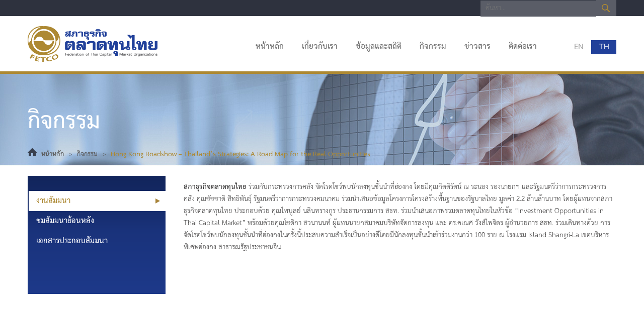

--- FILE ---
content_type: text/html; charset=UTF-8
request_url: https://www.fetco.or.th/event/hong-kong-roadshow-thailands-strategies-a-road-map-for-the-real-opportunities/
body_size: 10634
content:
<!DOCTYPE html>
<!--[if IEMobile 7 ]> <html lang="th-TH" class="no-js iem7"> <![endif]-->
<!--[if lt IE 7 ]> <html lang="th-TH" class="no-js ie6 oldie"> <![endif]-->
<!--[if IE 7 ]>    <html lang="th-TH" class="no-js ie7 oldie"> <![endif]-->
<!--[if IE 8 ]>    <html lang="th-TH" class="no-js ie8 oldie"> <![endif]-->
<!--[if (gte IE 9)|(gt IEMobile 7)|!(IEMobile)|!(IE)]><!--><html lang="th-TH" class="no-js"><!--<![endif]-->
<head>
<meta charset="UTF-8" />
<meta http-equiv="X-UA-Compatible" content="IE=edge">
<meta name="viewport" content="width=device-width, initial-scale=1.0, user-scalable=no">
<title>Hong Kong Roadshow - Thailand’s Strategies: A Road Map for the Real Opportunities - สภาธุรกิจตลาดทุนไทย</title>
<link rel="profile" href="http://gmpg.org/xfn/11" />
<link rel="pingback" href="https://www.fetco.or.th/xmlrpc.php" />
<!-- <link href='https://www.fetco.or.th/wp-content/themes/fetco/font/stylesheet.css' rel='stylesheet' type='text/css'> -->
<link rel="stylesheet" type="text/css" href="//www.fetco.or.th/wp-content/cache/wpfc-minified/9lenbdy8/8dtsw.css" media="all"/>
<!--[if lt IE 9]>
<script src="https://www.fetco.or.th/wp-content/themes/fetco/js/html5.js" type="text/javascript"></script>
<![endif]-->
<link rel="apple-touch-icon" sizes="180x180" href="https://www.fetco.or.th/wp-content/themes/fetco/apple-touch-icon.png">
<link rel="icon" type="image/png" sizes="32x32" href="https://www.fetco.or.th/wp-content/themes/fetco/favicon-32x32.png">
<link rel="icon" type="image/png" sizes="16x16" href="https://www.fetco.or.th/wp-content/themes/fetco/favicon-16x16.png">
<link rel="manifest" href="https://www.fetco.or.th/wp-content/themes/fetco/site.webmanifest">
<script>
var ajaxurl = "https://www.fetco.or.th/wp-admin/admin-ajax.php";
</script>
<!-- Global site tag (gtag.js) - Google Analytics -->
<script async src="https://www.googletagmanager.com/gtag/js?id=G-WXCQG65FES"></script>
<script>
window.dataLayer = window.dataLayer || [];
function gtag(){dataLayer.push(arguments);}
gtag('js', new Date());
gtag('config', 'G-WXCQG65FES');
</script>
<meta name='robots' content='index, follow, max-image-preview:large, max-snippet:-1, max-video-preview:-1' />
<!-- This site is optimized with the Yoast SEO plugin v26.7 - https://yoast.com/wordpress/plugins/seo/ -->
<link rel="canonical" href="https://www.fetco.or.th/event/hong-kong-roadshow-thailands-strategies-a-road-map-for-the-real-opportunities/" />
<meta property="og:locale" content="th_TH" />
<meta property="og:type" content="article" />
<meta property="og:title" content="Hong Kong Roadshow - Thailand’s Strategies: A Road Map for the Real Opportunities - สภาธุรกิจตลาดทุนไทย" />
<meta property="og:description" content="สภาธุรกิจตลาดทุนไทย ร่วมกับกระทรวงการคลัง จัดโรดโชว์พบนักลงทุนชั้นนำที่ฮ่องกง โดยมีคุณกิตติรัตน์ ณ ระนอง รองนายกฯ และรัฐมนตรีว่าการกระทรวงการคลัง อ่านต่อ..." />
<meta property="og:url" content="https://www.fetco.or.th/event/hong-kong-roadshow-thailands-strategies-a-road-map-for-the-real-opportunities/" />
<meta property="og:site_name" content="สภาธุรกิจตลาดทุนไทย" />
<meta property="article:modified_time" content="2017-03-01T08:26:04+00:00" />
<meta property="og:image" content="https://www.fetco.or.th/wp-content/uploads/2017/02/-120.jpg" />
<meta property="og:image:width" content="500" />
<meta property="og:image:height" content="373" />
<meta property="og:image:type" content="image/gif" />
<meta name="twitter:card" content="summary_large_image" />
<script type="application/ld+json" class="yoast-schema-graph">{"@context":"https://schema.org","@graph":[{"@type":"WebPage","@id":"https://www.fetco.or.th/event/hong-kong-roadshow-thailands-strategies-a-road-map-for-the-real-opportunities/","url":"https://www.fetco.or.th/event/hong-kong-roadshow-thailands-strategies-a-road-map-for-the-real-opportunities/","name":"Hong Kong Roadshow - Thailand’s Strategies: A Road Map for the Real Opportunities - สภาธุรกิจตลาดทุนไทย","isPartOf":{"@id":"https://www.fetco.or.th/en/#website"},"primaryImageOfPage":{"@id":"https://www.fetco.or.th/event/hong-kong-roadshow-thailands-strategies-a-road-map-for-the-real-opportunities/#primaryimage"},"image":{"@id":"https://www.fetco.or.th/event/hong-kong-roadshow-thailands-strategies-a-road-map-for-the-real-opportunities/#primaryimage"},"thumbnailUrl":"https://www.fetco.or.th/wp-content/uploads/2017/02/-120.jpg","datePublished":"2017-02-28T02:47:00+00:00","dateModified":"2017-03-01T08:26:04+00:00","breadcrumb":{"@id":"https://www.fetco.or.th/event/hong-kong-roadshow-thailands-strategies-a-road-map-for-the-real-opportunities/#breadcrumb"},"inLanguage":"th-TH","potentialAction":[{"@type":"ReadAction","target":["https://www.fetco.or.th/event/hong-kong-roadshow-thailands-strategies-a-road-map-for-the-real-opportunities/"]}]},{"@type":"ImageObject","inLanguage":"th-TH","@id":"https://www.fetco.or.th/event/hong-kong-roadshow-thailands-strategies-a-road-map-for-the-real-opportunities/#primaryimage","url":"https://www.fetco.or.th/wp-content/uploads/2017/02/-120.jpg","contentUrl":"https://www.fetco.or.th/wp-content/uploads/2017/02/-120.jpg","width":500,"height":373},{"@type":"BreadcrumbList","@id":"https://www.fetco.or.th/event/hong-kong-roadshow-thailands-strategies-a-road-map-for-the-real-opportunities/#breadcrumb","itemListElement":[{"@type":"ListItem","position":1,"name":"Home","item":"https://www.fetco.or.th/"},{"@type":"ListItem","position":2,"name":"Events","item":"https://www.fetco.or.th/event/"},{"@type":"ListItem","position":3,"name":"Hong Kong Roadshow &#8211; Thailand’s Strategies: A Road Map for the Real Opportunities"}]},{"@type":"WebSite","@id":"https://www.fetco.or.th/en/#website","url":"https://www.fetco.or.th/en/","name":"สภาธุรกิจตลาดทุนไทย","description":"","publisher":{"@id":"https://www.fetco.or.th/en/#organization"},"potentialAction":[{"@type":"SearchAction","target":{"@type":"EntryPoint","urlTemplate":"https://www.fetco.or.th/en/?s={search_term_string}"},"query-input":{"@type":"PropertyValueSpecification","valueRequired":true,"valueName":"search_term_string"}}],"inLanguage":"th-TH"},{"@type":"Organization","@id":"https://www.fetco.or.th/en/#organization","name":"สภาธุรกิจตลาดทุนไทย","url":"https://www.fetco.or.th/en/","logo":{"@type":"ImageObject","inLanguage":"th-TH","@id":"https://www.fetco.or.th/en/#/schema/logo/image/","url":"https://www.fetco.or.th/wp-content/uploads/2023/12/logo-th-1.png","contentUrl":"https://www.fetco.or.th/wp-content/uploads/2023/12/logo-th-1.png","width":258,"height":71,"caption":"สภาธุรกิจตลาดทุนไทย"},"image":{"@id":"https://www.fetco.or.th/en/#/schema/logo/image/"}}]}</script>
<!-- / Yoast SEO plugin. -->
<link rel="alternate" title="oEmbed (JSON)" type="application/json+oembed" href="https://www.fetco.or.th/wp-json/oembed/1.0/embed?url=https%3A%2F%2Fwww.fetco.or.th%2Fevent%2Fhong-kong-roadshow-thailands-strategies-a-road-map-for-the-real-opportunities%2F" />
<link rel="alternate" title="oEmbed (XML)" type="text/xml+oembed" href="https://www.fetco.or.th/wp-json/oembed/1.0/embed?url=https%3A%2F%2Fwww.fetco.or.th%2Fevent%2Fhong-kong-roadshow-thailands-strategies-a-road-map-for-the-real-opportunities%2F&#038;format=xml" />
<style id='wp-img-auto-sizes-contain-inline-css' type='text/css'>
img:is([sizes=auto i],[sizes^="auto," i]){contain-intrinsic-size:3000px 1500px}
/*# sourceURL=wp-img-auto-sizes-contain-inline-css */
</style>
<!-- <link rel='stylesheet' id='wp-block-library-css' href='https://www.fetco.or.th/wp-includes/css/dist/block-library/style.min.css?ver=d6a24a18707e7ab8ffee7d26808adc7e' type='text/css' media='all' /> -->
<link rel="stylesheet" type="text/css" href="//www.fetco.or.th/wp-content/cache/wpfc-minified/8z1ji5jp/8dtsw.css" media="all"/>
<style id='global-styles-inline-css' type='text/css'>
:root{--wp--preset--aspect-ratio--square: 1;--wp--preset--aspect-ratio--4-3: 4/3;--wp--preset--aspect-ratio--3-4: 3/4;--wp--preset--aspect-ratio--3-2: 3/2;--wp--preset--aspect-ratio--2-3: 2/3;--wp--preset--aspect-ratio--16-9: 16/9;--wp--preset--aspect-ratio--9-16: 9/16;--wp--preset--color--black: #000000;--wp--preset--color--cyan-bluish-gray: #abb8c3;--wp--preset--color--white: #ffffff;--wp--preset--color--pale-pink: #f78da7;--wp--preset--color--vivid-red: #cf2e2e;--wp--preset--color--luminous-vivid-orange: #ff6900;--wp--preset--color--luminous-vivid-amber: #fcb900;--wp--preset--color--light-green-cyan: #7bdcb5;--wp--preset--color--vivid-green-cyan: #00d084;--wp--preset--color--pale-cyan-blue: #8ed1fc;--wp--preset--color--vivid-cyan-blue: #0693e3;--wp--preset--color--vivid-purple: #9b51e0;--wp--preset--gradient--vivid-cyan-blue-to-vivid-purple: linear-gradient(135deg,rgb(6,147,227) 0%,rgb(155,81,224) 100%);--wp--preset--gradient--light-green-cyan-to-vivid-green-cyan: linear-gradient(135deg,rgb(122,220,180) 0%,rgb(0,208,130) 100%);--wp--preset--gradient--luminous-vivid-amber-to-luminous-vivid-orange: linear-gradient(135deg,rgb(252,185,0) 0%,rgb(255,105,0) 100%);--wp--preset--gradient--luminous-vivid-orange-to-vivid-red: linear-gradient(135deg,rgb(255,105,0) 0%,rgb(207,46,46) 100%);--wp--preset--gradient--very-light-gray-to-cyan-bluish-gray: linear-gradient(135deg,rgb(238,238,238) 0%,rgb(169,184,195) 100%);--wp--preset--gradient--cool-to-warm-spectrum: linear-gradient(135deg,rgb(74,234,220) 0%,rgb(151,120,209) 20%,rgb(207,42,186) 40%,rgb(238,44,130) 60%,rgb(251,105,98) 80%,rgb(254,248,76) 100%);--wp--preset--gradient--blush-light-purple: linear-gradient(135deg,rgb(255,206,236) 0%,rgb(152,150,240) 100%);--wp--preset--gradient--blush-bordeaux: linear-gradient(135deg,rgb(254,205,165) 0%,rgb(254,45,45) 50%,rgb(107,0,62) 100%);--wp--preset--gradient--luminous-dusk: linear-gradient(135deg,rgb(255,203,112) 0%,rgb(199,81,192) 50%,rgb(65,88,208) 100%);--wp--preset--gradient--pale-ocean: linear-gradient(135deg,rgb(255,245,203) 0%,rgb(182,227,212) 50%,rgb(51,167,181) 100%);--wp--preset--gradient--electric-grass: linear-gradient(135deg,rgb(202,248,128) 0%,rgb(113,206,126) 100%);--wp--preset--gradient--midnight: linear-gradient(135deg,rgb(2,3,129) 0%,rgb(40,116,252) 100%);--wp--preset--font-size--small: 13px;--wp--preset--font-size--medium: 20px;--wp--preset--font-size--large: 36px;--wp--preset--font-size--x-large: 42px;--wp--preset--spacing--20: 0.44rem;--wp--preset--spacing--30: 0.67rem;--wp--preset--spacing--40: 1rem;--wp--preset--spacing--50: 1.5rem;--wp--preset--spacing--60: 2.25rem;--wp--preset--spacing--70: 3.38rem;--wp--preset--spacing--80: 5.06rem;--wp--preset--shadow--natural: 6px 6px 9px rgba(0, 0, 0, 0.2);--wp--preset--shadow--deep: 12px 12px 50px rgba(0, 0, 0, 0.4);--wp--preset--shadow--sharp: 6px 6px 0px rgba(0, 0, 0, 0.2);--wp--preset--shadow--outlined: 6px 6px 0px -3px rgb(255, 255, 255), 6px 6px rgb(0, 0, 0);--wp--preset--shadow--crisp: 6px 6px 0px rgb(0, 0, 0);}:where(.is-layout-flex){gap: 0.5em;}:where(.is-layout-grid){gap: 0.5em;}body .is-layout-flex{display: flex;}.is-layout-flex{flex-wrap: wrap;align-items: center;}.is-layout-flex > :is(*, div){margin: 0;}body .is-layout-grid{display: grid;}.is-layout-grid > :is(*, div){margin: 0;}:where(.wp-block-columns.is-layout-flex){gap: 2em;}:where(.wp-block-columns.is-layout-grid){gap: 2em;}:where(.wp-block-post-template.is-layout-flex){gap: 1.25em;}:where(.wp-block-post-template.is-layout-grid){gap: 1.25em;}.has-black-color{color: var(--wp--preset--color--black) !important;}.has-cyan-bluish-gray-color{color: var(--wp--preset--color--cyan-bluish-gray) !important;}.has-white-color{color: var(--wp--preset--color--white) !important;}.has-pale-pink-color{color: var(--wp--preset--color--pale-pink) !important;}.has-vivid-red-color{color: var(--wp--preset--color--vivid-red) !important;}.has-luminous-vivid-orange-color{color: var(--wp--preset--color--luminous-vivid-orange) !important;}.has-luminous-vivid-amber-color{color: var(--wp--preset--color--luminous-vivid-amber) !important;}.has-light-green-cyan-color{color: var(--wp--preset--color--light-green-cyan) !important;}.has-vivid-green-cyan-color{color: var(--wp--preset--color--vivid-green-cyan) !important;}.has-pale-cyan-blue-color{color: var(--wp--preset--color--pale-cyan-blue) !important;}.has-vivid-cyan-blue-color{color: var(--wp--preset--color--vivid-cyan-blue) !important;}.has-vivid-purple-color{color: var(--wp--preset--color--vivid-purple) !important;}.has-black-background-color{background-color: var(--wp--preset--color--black) !important;}.has-cyan-bluish-gray-background-color{background-color: var(--wp--preset--color--cyan-bluish-gray) !important;}.has-white-background-color{background-color: var(--wp--preset--color--white) !important;}.has-pale-pink-background-color{background-color: var(--wp--preset--color--pale-pink) !important;}.has-vivid-red-background-color{background-color: var(--wp--preset--color--vivid-red) !important;}.has-luminous-vivid-orange-background-color{background-color: var(--wp--preset--color--luminous-vivid-orange) !important;}.has-luminous-vivid-amber-background-color{background-color: var(--wp--preset--color--luminous-vivid-amber) !important;}.has-light-green-cyan-background-color{background-color: var(--wp--preset--color--light-green-cyan) !important;}.has-vivid-green-cyan-background-color{background-color: var(--wp--preset--color--vivid-green-cyan) !important;}.has-pale-cyan-blue-background-color{background-color: var(--wp--preset--color--pale-cyan-blue) !important;}.has-vivid-cyan-blue-background-color{background-color: var(--wp--preset--color--vivid-cyan-blue) !important;}.has-vivid-purple-background-color{background-color: var(--wp--preset--color--vivid-purple) !important;}.has-black-border-color{border-color: var(--wp--preset--color--black) !important;}.has-cyan-bluish-gray-border-color{border-color: var(--wp--preset--color--cyan-bluish-gray) !important;}.has-white-border-color{border-color: var(--wp--preset--color--white) !important;}.has-pale-pink-border-color{border-color: var(--wp--preset--color--pale-pink) !important;}.has-vivid-red-border-color{border-color: var(--wp--preset--color--vivid-red) !important;}.has-luminous-vivid-orange-border-color{border-color: var(--wp--preset--color--luminous-vivid-orange) !important;}.has-luminous-vivid-amber-border-color{border-color: var(--wp--preset--color--luminous-vivid-amber) !important;}.has-light-green-cyan-border-color{border-color: var(--wp--preset--color--light-green-cyan) !important;}.has-vivid-green-cyan-border-color{border-color: var(--wp--preset--color--vivid-green-cyan) !important;}.has-pale-cyan-blue-border-color{border-color: var(--wp--preset--color--pale-cyan-blue) !important;}.has-vivid-cyan-blue-border-color{border-color: var(--wp--preset--color--vivid-cyan-blue) !important;}.has-vivid-purple-border-color{border-color: var(--wp--preset--color--vivid-purple) !important;}.has-vivid-cyan-blue-to-vivid-purple-gradient-background{background: var(--wp--preset--gradient--vivid-cyan-blue-to-vivid-purple) !important;}.has-light-green-cyan-to-vivid-green-cyan-gradient-background{background: var(--wp--preset--gradient--light-green-cyan-to-vivid-green-cyan) !important;}.has-luminous-vivid-amber-to-luminous-vivid-orange-gradient-background{background: var(--wp--preset--gradient--luminous-vivid-amber-to-luminous-vivid-orange) !important;}.has-luminous-vivid-orange-to-vivid-red-gradient-background{background: var(--wp--preset--gradient--luminous-vivid-orange-to-vivid-red) !important;}.has-very-light-gray-to-cyan-bluish-gray-gradient-background{background: var(--wp--preset--gradient--very-light-gray-to-cyan-bluish-gray) !important;}.has-cool-to-warm-spectrum-gradient-background{background: var(--wp--preset--gradient--cool-to-warm-spectrum) !important;}.has-blush-light-purple-gradient-background{background: var(--wp--preset--gradient--blush-light-purple) !important;}.has-blush-bordeaux-gradient-background{background: var(--wp--preset--gradient--blush-bordeaux) !important;}.has-luminous-dusk-gradient-background{background: var(--wp--preset--gradient--luminous-dusk) !important;}.has-pale-ocean-gradient-background{background: var(--wp--preset--gradient--pale-ocean) !important;}.has-electric-grass-gradient-background{background: var(--wp--preset--gradient--electric-grass) !important;}.has-midnight-gradient-background{background: var(--wp--preset--gradient--midnight) !important;}.has-small-font-size{font-size: var(--wp--preset--font-size--small) !important;}.has-medium-font-size{font-size: var(--wp--preset--font-size--medium) !important;}.has-large-font-size{font-size: var(--wp--preset--font-size--large) !important;}.has-x-large-font-size{font-size: var(--wp--preset--font-size--x-large) !important;}
/*# sourceURL=global-styles-inline-css */
</style>
<style id='classic-theme-styles-inline-css' type='text/css'>
/*! This file is auto-generated */
.wp-block-button__link{color:#fff;background-color:#32373c;border-radius:9999px;box-shadow:none;text-decoration:none;padding:calc(.667em + 2px) calc(1.333em + 2px);font-size:1.125em}.wp-block-file__button{background:#32373c;color:#fff;text-decoration:none}
/*# sourceURL=/wp-includes/css/classic-themes.min.css */
</style>
<!-- <link rel='stylesheet' id='easy-wp-page-nav-css' href='https://www.fetco.or.th/wp-content/plugins/easy-wp-page-navigation//css/easy-wp-pagenavigation.css?ver=1.1' type='text/css' media='all' /> -->
<!-- <link rel='stylesheet' id='mobile_navigation_style-css' href='https://www.fetco.or.th/wp-content/plugins/mobile-navigation/css/generated.css?ver=d6a24a18707e7ab8ffee7d26808adc7e' type='text/css' media='all' /> -->
<!-- <link rel='stylesheet' id='style-bxslider-css' href='https://www.fetco.or.th/wp-content/themes/fetco/js/jquery.bxslider/jquery.bxslider.css?ver=d6a24a18707e7ab8ffee7d26808adc7e' type='text/css' media='all' /> -->
<!-- <link rel='stylesheet' id='style-fancybox-css' href='https://www.fetco.or.th/wp-content/themes/fetco/js/jquery.fancybox/jquery.fancybox-1.3.4.css?ver=d6a24a18707e7ab8ffee7d26808adc7e' type='text/css' media='all' /> -->
<!-- <link rel='stylesheet' id='style-css' href='https://www.fetco.or.th/wp-content/themes/fetco/style.css?ver=d6a24a18707e7ab8ffee7d26808adc7e' type='text/css' media='all' /> -->
<link rel="stylesheet" type="text/css" href="//www.fetco.or.th/wp-content/cache/wpfc-minified/frjlr3i3/8dtsw.css" media="all"/>
<!-- <link rel='stylesheet' id='tw-pagination-css' href='https://www.fetco.or.th/wp-content/plugins/tw-pagination/tw-pagination.css?ver=1.0' type='text/css' media='screen' /> -->
<link rel="stylesheet" type="text/css" href="//www.fetco.or.th/wp-content/cache/wpfc-minified/qlgowdus/8dtsw.css" media="screen"/>
<script src='//www.fetco.or.th/wp-content/cache/wpfc-minified/jpf66bfu/8dtsw.js' type="text/javascript"></script>
<!-- <script type="text/javascript" src="https://www.fetco.or.th/wp-content/plugins/jquery-updater/js/jquery-3.7.1.min.js?ver=3.7.1" id="jquery-core-js"></script> -->
<!-- <script type="text/javascript" src="https://www.fetco.or.th/wp-content/plugins/jquery-updater/js/jquery-migrate-3.5.2.min.js?ver=3.5.2" id="jquery-migrate-js"></script> -->
<!-- <script type="text/javascript" src="https://www.fetco.or.th/wp-content/plugins/gravity-forms-auto-placeholders/modernizr.placeholder.min.js?ver=1.2" id="gravityformsautoplaceholders_modernizr_placeholders-js"></script> -->
<script type="text/javascript" id="gravityformsautoplaceholders_scripts-js-extra">
/* <![CDATA[ */
var gravityformsautoplaceholders = {"class_specific":""};
//# sourceURL=gravityformsautoplaceholders_scripts-js-extra
/* ]]> */
</script>
<script src='//www.fetco.or.th/wp-content/cache/wpfc-minified/lxtg2thu/8dtsw.js' type="text/javascript"></script>
<!-- <script type="text/javascript" src="https://www.fetco.or.th/wp-content/plugins/gravity-forms-auto-placeholders/scripts.js?ver=1.2" id="gravityformsautoplaceholders_scripts-js"></script> -->
<!-- <script type="text/javascript" src="https://www.fetco.or.th/wp-content/themes/fetco/js/jquery.bxslider/jquery.bxslider.min.js?ver=4" id="jquery-bxslider-js"></script> -->
<!-- <script type="text/javascript" src="https://www.fetco.or.th/wp-content/themes/fetco/js/jquery.fancybox/jquery.fancybox-1.3.4.pack.js?ver=1.3.4" id="jquery-fancybox-js"></script> -->
<!-- <script type="text/javascript" src="https://www.fetco.or.th/wp-content/themes/fetco/js/pwd-custom.js?ver=1.0" id="pwd-custom-js"></script> -->
<link rel="https://api.w.org/" href="https://www.fetco.or.th/wp-json/" /><link rel="EditURI" type="application/rsd+xml" title="RSD" href="https://www.fetco.or.th/xmlrpc.php?rsd" />
<link rel='shortlink' href='https://www.fetco.or.th/?p=880' />
<script>
jQuery(document).ready(function($) {
mobile_navigation({
breakpoint: 1024,
hide_on_scroll: true,
});
});
</script>
<style type="text/css">
.qtranxs_flag_en {background-image: url(https://www.fetco.or.th/wp-content/plugins/qtranslate-x/flags/gb.png); background-repeat: no-repeat;}
.qtranxs_flag_th {background-image: url(https://www.fetco.or.th/wp-content/plugins/qtranslate-x/flags/th.png); background-repeat: no-repeat;}
</style>
<link hreflang="en" href="https://www.fetco.or.th/en/event/hong-kong-roadshow-thailands-strategies-a-road-map-for-the-real-opportunities/" rel="alternate" />
<link hreflang="th" href="https://www.fetco.or.th/th/event/hong-kong-roadshow-thailands-strategies-a-road-map-for-the-real-opportunities/" rel="alternate" />
<link hreflang="x-default" href="https://www.fetco.or.th/event/hong-kong-roadshow-thailands-strategies-a-road-map-for-the-real-opportunities/" rel="alternate" />
<meta name="generator" content="qTranslate-X 3.4.6.8" />
<!-- This code is added by Analytify (8.0.1) https://analytify.io/ !-->
<script async src="https://www.googletagmanager.com/gtag/js?id=G-WXCQG65FES"></script>
<script>
window.dataLayer = window.dataLayer || [];
function gtag(){dataLayer.push(arguments);}
gtag('js', new Date());
const configuration = {"anonymize_ip":"false","forceSSL":"false","allow_display_features":"false","debug_mode":true};
const gaID = 'G-WXCQG65FES';
gtag('config', gaID, configuration);
</script>
<!-- This code is added by Analytify (8.0.1) !--><style type="text/css">.recentcomments a{display:inline !important;padding:0 !important;margin:0 !important;}</style><noscript><style id="rocket-lazyload-nojs-css">.rll-youtube-player, [data-lazy-src]{display:none !important;}</style></noscript></head>
<body class="wp-singular event-template-default single single-event postid-880 wp-theme-fetco">
<div id="page" class="hfeed site">
<header id="masthead" class="site-header" role="banner">
<div class="site-header-top">
<div class="site-container">
<div class="social">
</div>
<div class="searchform">
<form method="get" id="searchform" action="https://www.fetco.or.th/" role="search">
<input type="text" name="s" id="s" value="" required placeholder="ค้นหา..."><input type="submit"  id="btn_search" value="Search" >
</form>
</div>
</div>
</div>
<div class="site-header-bott">
<div class="site-container">
<h3 class="site-title"><a class="th" href="https://www.fetco.or.th/" title="สภาธุรกิจตลาดทุนไทย" rel="home">
สภาธุรกิจตลาดทุนไทย</a></h3>
<nav role="navigation" class="site-navigation main-navigation">
<div class="menu-primary-container"><ul id="menu-primary" class="menu"><li id="menu-item-29" class="menu-item menu-item-type-post_type menu-item-object-page menu-item-home menu-item-29"><a href="https://www.fetco.or.th/">หน้าหลัก</a></li>
<li id="menu-item-30" class="menu-item menu-item-type-post_type menu-item-object-page menu-item-30"><a href="https://www.fetco.or.th/about-us/">เกี่ยวกับเรา</a></li>
<li id="menu-item-40" class="menu-item menu-item-type-post_type menu-item-object-page menu-item-40"><a href="https://www.fetco.or.th/data-and-statistics/">ข้อมูลและสถิติ</a></li>
<li id="menu-item-41" class="menu-item menu-item-type-post_type menu-item-object-page menu-item-41"><a href="https://www.fetco.or.th/events/">กิจกรรม</a></li>
<li id="menu-item-42" class="menu-item menu-item-type-post_type menu-item-object-page menu-item-42"><a href="https://www.fetco.or.th/fetconews/">ข่าวสาร</a></li>
<li id="menu-item-43" class="menu-item menu-item-type-post_type menu-item-object-page menu-item-43"><a href="https://www.fetco.or.th/contact-us/">ติดต่อเรา</a></li>
<li id="menu-item-39" class="qtranxs-lang-menu qtranxs-lang-menu-th menu-item menu-item-type-custom menu-item-object-custom menu-item-has-children menu-item-39"><a href="#" title="TH">Language:&nbsp;<img src="data:image/svg+xml,%3Csvg%20xmlns='http://www.w3.org/2000/svg'%20viewBox='0%200%200%200'%3E%3C/svg%3E" alt="TH" data-lazy-src="https://www.fetco.or.th/wp-content/plugins/qtranslate-x/flags/th.png" /><noscript><img src="https://www.fetco.or.th/wp-content/plugins/qtranslate-x/flags/th.png" alt="TH" /></noscript></a>
<ul class="sub-menu">
<li id="menu-item-44" class="qtranxs-lang-menu-item qtranxs-lang-menu-item-en menu-item menu-item-type-custom menu-item-object-custom menu-item-44"><a href="https://www.fetco.or.th/en/event/hong-kong-roadshow-thailands-strategies-a-road-map-for-the-real-opportunities/" title="EN"><img src="data:image/svg+xml,%3Csvg%20xmlns='http://www.w3.org/2000/svg'%20viewBox='0%200%200%200'%3E%3C/svg%3E" alt="EN" data-lazy-src="https://www.fetco.or.th/wp-content/plugins/qtranslate-x/flags/gb.png" /><noscript><img src="https://www.fetco.or.th/wp-content/plugins/qtranslate-x/flags/gb.png" alt="EN" /></noscript>&nbsp;EN</a></li>
<li id="menu-item-45" class="qtranxs-lang-menu-item qtranxs-lang-menu-item-th menu-item menu-item-type-custom menu-item-object-custom menu-item-45"><a href="https://www.fetco.or.th/th/event/hong-kong-roadshow-thailands-strategies-a-road-map-for-the-real-opportunities/" title="TH"><img src="data:image/svg+xml,%3Csvg%20xmlns='http://www.w3.org/2000/svg'%20viewBox='0%200%200%200'%3E%3C/svg%3E" alt="TH" data-lazy-src="https://www.fetco.or.th/wp-content/plugins/qtranslate-x/flags/th.png" /><noscript><img src="https://www.fetco.or.th/wp-content/plugins/qtranslate-x/flags/th.png" alt="TH" /></noscript>&nbsp;TH</a></li>
</ul>
</li>
</ul></div>			</nav><!-- .site-navigation .main-navigation -->
</div>
</div>
</header><!-- #masthead .site-header -->
<div id="featured-aside" class="site-featured">
<div class="site-header-image-bg" style="width:100%; height:350px; background:url() center top no-repeat;">
</div>
</div><!-- #featured-aside -->
<div id="main" class="site-main">
<div id="secondary" class="widget-area" role="complementary">
<div id="secondary-menu" class="post-parent-0">
<ul>
<li class="page_item page-item-128"><a href="https://www.fetco.or.th/events/%e0%b8%87%e0%b8%b2%e0%b8%99%e0%b8%aa%e0%b8%b1%e0%b8%a1%e0%b8%a1%e0%b8%99%e0%b8%b2/">งานสัมมนา</a></li>
<li class="page_item page-item-130"><a href="https://www.fetco.or.th/events/%e0%b8%a3%e0%b8%b1%e0%b8%9a%e0%b8%8a%e0%b8%a1%e0%b8%aa%e0%b8%b1%e0%b8%a1%e0%b8%a1%e0%b8%99%e0%b8%b2%e0%b8%a2%e0%b9%89%e0%b8%ad%e0%b8%99%e0%b8%ab%e0%b8%a5%e0%b8%b1%e0%b8%87/">ชมสัมมนาย้อนหลัง</a></li>
<li class="page_item page-item-132"><a href="https://www.fetco.or.th/events/%e0%b9%80%e0%b8%ad%e0%b8%81%e0%b8%aa%e0%b8%b2%e0%b8%a3%e0%b8%9b%e0%b8%a3%e0%b8%b0%e0%b8%81%e0%b8%ad%e0%b8%9a%e0%b8%aa%e0%b8%b1%e0%b8%a1%e0%b8%a1%e0%b8%99%e0%b8%b2/">เอกสารประกอบสัมมนา</a></li>
</ul>
</div>
</div><!-- #secondary .widget-area -->
<script type="text/javascript">
jQuery(document).ready(function($) {
$('#directors').bxSlider({
mode			: 'fade', 
infiniteLoop	: true, 
controls		: true, 
speed			: 1000,
pager			: true,
auto			: true, 
pause			: 5000
});
});
</script>			<div id="primary" class="content-area">
<div id="content" class="site-content" role="main">
<article id="post-880" class="page type-news status-publish hentry">
<header class="entry-header">
<div class="inner">
<h1 class="entry-title">กิจกรรม</h1>
<div class="menu-page"><img src="data:image/svg+xml,%3Csvg%20xmlns='http://www.w3.org/2000/svg'%20viewBox='0%200%200%200'%3E%3C/svg%3E" data-lazy-src="https://www.fetco.or.th/wp-content/themes/fetco/images/home.png"><noscript><img src="https://www.fetco.or.th/wp-content/themes/fetco/images/home.png"></noscript> <a href="https://www.fetco.or.th/">หน้าหลัก</a> > <a   href="https://www.fetco.or.th/news/">กิจกรรม</a> > <a class="active" href="https://www.fetco.or.th/event/hong-kong-roadshow-thailands-strategies-a-road-map-for-the-real-opportunities/">Hong Kong Roadshow &#8211; Thailand’s Strategies: A Road Map for the Real Opportunities</a></div>
</div>
</header><!-- .entry-header -->
</article><!-- #post-880 -->
<div class="entry-content-sub">
<p><img  decoding="async" class="aligncenter size-full wp-image-882 lazyload"  width="500" src="data:image/svg+xml,%3Csvg%20xmlns=%22http://www.w3.org/2000/svg%22%20viewBox=%220%200%20500%20373%22%3E%3C/svg%3E" data-src="https://www.fetco.or.th/wp-content/uploads/2017/02/-120" alt="" width="500" height="373" /><noscript><img decoding="async" class="aligncenter size-full wp-image-882" src="https://www.fetco.or.th/wp-content/uploads/2017/02/-120" alt="" width="500" height="373" /></noscript></p>
<p><strong>สภาธุรกิจตลาดทุนไทย</strong> ร่วมกับกระทรวงการคลัง จัดโรดโชว์พบนักลงทุนชั้นนำที่ฮ่องกง โดยมีคุณกิตติรัตน์ ณ ระนอง รองนายกฯ และรัฐมนตรีว่าการกระทรวงการคลัง คุณชัชชาติ สิทธิพันธุ์ รัฐมนตรีว่าการกระทรวงคมนาคม ร่วมนำเสนอข้อมูลโครงการโครงสร้างพื้นฐานของรัฐบาลไทย มูลค่า 2.2 ล้านล้านบาท โดยผู้แทนจากสภาธุรกิจตลาดทุนไทย ประกอบด้วย คุณไพบูลย์ นลินทรางกูร ประธานกรรมการ สธท. ร่วมนำเสนอภาพรวมตลาดทุนไทยในหัวข้อ “Investment Opportunities in Thai Capital Market” พร้อมด้วยคุณโชติกา สวนานนท์ ผู้แทนนายกสมาคมบริษัทจัดการลงทุน และ ดร.คเณศ วังส์ไพจิตร ผู้อำนวยการ สธท. ร่วมเดินทางด้วย การจัดโรดโชว์พบนักลงทุนชั้นนำที่ฮ่องกงในครั้งนี้ประสบความสำเร็จเป็นอย่างดีโดยมีนักลงทุนชั้นนำเข้าร่วมงานกว่า 100 ราย ณ โรงแรม Island Shangri-La เขตบริหารพิเศษฮ่องกง สาธารณรัฐประชาชนจีน</p>
<p>&nbsp;</p>
<p><img  decoding="async" class="aligncenter size-full wp-image-881 lazyload"  width="500" src="data:image/svg+xml,%3Csvg%20xmlns=%22http://www.w3.org/2000/svg%22%20viewBox=%220%200%20500%20373%22%3E%3C/svg%3E" data-src="https://www.fetco.or.th/wp-content/uploads/2017/02/-119" alt="" width="500" height="373" /><noscript><img decoding="async" class="aligncenter size-full wp-image-881" src="https://www.fetco.or.th/wp-content/uploads/2017/02/-119" alt="" width="500" height="373" /></noscript></p>
<div style="padding:15px 0px;">
<a style="float: left; margin-left:15px; background:#ebebeb; color:#000 !important;" href="https://www.fetco.or.th/events/" class="btn_back"><<ย้อนกลับ</a>
</div>
</div><!-- .entry-content -->
</div><!-- #content .site-content -->
</div><!-- #primary .content-area -->
		<div class="clear"></div>
</div><!-- #main .site-main -->
<footer id="colophon" class="site-footer" role="contentinfo">
<div class="footer-content clear">
<div class="site-container">
<div id="footer-top"><a href="#page"><img src="data:image/svg+xml,%3Csvg%20xmlns='http://www.w3.org/2000/svg'%20viewBox='0%200%200%200'%3E%3C/svg%3E" data-lazy-src="https://www.fetco.or.th/wp-content/themes/fetco/images/btn_footer.png" /><noscript><img src="https://www.fetco.or.th/wp-content/themes/fetco/images/btn_footer.png" /></noscript></a></div>
</div>
<div id="menu-footer-container">
<div class="site-container" style="text-align:center;">
<ul id="footer-menu" class="menu"><li id="menu-item-82" class="menu-item menu-item-type-post_type menu-item-object-page menu-item-home menu-item-82"><a href="https://www.fetco.or.th/">หน้าหลัก</a></li>
<li id="menu-item-83" class="menu-item menu-item-type-post_type menu-item-object-page menu-item-83"><a href="https://www.fetco.or.th/about-us/">เกี่ยวกับเรา</a></li>
<li id="menu-item-84" class="menu-item menu-item-type-post_type menu-item-object-page menu-item-84"><a href="https://www.fetco.or.th/data-and-statistics/">ข้อมูลและสถิติ</a></li>
<li id="menu-item-85" class="menu-item menu-item-type-post_type menu-item-object-page menu-item-85"><a href="https://www.fetco.or.th/events/">กิจกรรม</a></li>
<li id="menu-item-86" class="menu-item menu-item-type-post_type menu-item-object-page menu-item-86"><a href="https://www.fetco.or.th/fetconews/">ข่าวสาร</a></li>
<li id="menu-item-87" class="menu-item menu-item-type-post_type menu-item-object-page menu-item-87"><a href="https://www.fetco.or.th/contact-us/">ติดต่อเรา</a></li>
</ul>                </div>
</div>
<div class="site-container">    
<div class="footer-left">
<h3>สภาธุรกิจตลาดทุนไทย</h3>
<p>อาคารตลาดหลักทรัพย์แห่งประเทศไทย<br />
เลขที่ 93 ถนนรัชดาภิเษก เขตดินแดง กรุงเทพฯ 10400</p>
</div><!-- END #footer-address -->
<div class="footer-right">
<p>โทร: 0-2009-9506, 0-2009-9520<br />
อีเมล: fetco@set.or.th</p>
</div>
</div>
</div>  
<!-- .footer-info -->
<div class="footer-info">
<div class="site-container">
<hr/>
<!--/ Start Copyright Info /-->
<div class="site-copyright" style="text-align: center; width: 100%; font-size: 18px;">
สภาธุรกิจตลาดทุนไทย (FETCO) | สงวนลิขสิทธิ์<br/>
เนื้อหาทั้งหมดบนเว็บไซต์นี้ มีขึ้นเพื่อวัตถุประสงค์ในการให้ข้อมูลและเพื่อการศึกษาเท่านั้น FETCO มิได้ให้การรับรองและขอปฏิเสธต่อความรับผิดใด ๆ ในเว็บไซต์นี้<br/>
<!--<a href="https://www.fetco.or.th/terms-conditions-of-use/">ข้อตกลงและเงื่อนไขการใช้งานเว็บไซต์</a> | <a href="https://www.fetco.or.th/privacy-center/">การคุ้มครองข้อมูลส่วนบุคคล</a> | <a href="https://www.fetco.or.th/cookies-policy/">นโยบายการใช้คุกกี้</a>-->
</div>
<!--/ End Copyright Info /-->
<style>
.site-copyright a{
color: #393838;
}
</style>
<div class="site-info">
<ul class="socials">
</ul>
</div><!-- .site-info -->
</div><!-- .site-container -->            
</div><!-- END .footer-info -->
</footer><!-- #colophon .site-footer -->
</div><!-- #page .hfeed .site -->
<div id="pdpa-policy" style=" display: none;">
<div class="pdpaPolicy-bg pdpaPolicy-flex-container">
<div class="container pdpaPolicy-content-box">
<div style="float: left;" class="pdpaPolicy-font pdpaPolicy-text-width">สภาธุรกิจตลาดทุนไทย (FETCO) มีการใช้งานคุกกี้ (Cookies) เพื่อจัดการข้อมูลส่วนบุคคลและช่วยเพิ่มประสิทธิภาพการใช้งานเว็บไซต์  ท่านสามารถศึกษารายละเอียดเพิ่มเติมและการตั้งค่าคุกกี้ได้ที่ <a class="pdpaPolicy-link" href="https://www.fetco.or.th/cookies-policy/" target="_blank">นโยบายการใช้คุกกี้</a>
<button onclick="getPDPA();" class="pdpaPolicy-btn pdpaPolicy-hide-desktop visible-xs ">ยอมรับ</button>
</div>
<div class="pdpaPolicy-hide-mobile hidden-xs" style="padding-left: 40px; float: right;"><button onclick="getPDPA();" class="pdpaPolicy-btn">ยอมรับ</button>
</div>
</div>
</div>
<div class="pdpaPolicy-empty-box"></div>
</div>
<script type="speculationrules">
{"prefetch":[{"source":"document","where":{"and":[{"href_matches":"/*"},{"not":{"href_matches":["/wp-*.php","/wp-admin/*","/wp-content/uploads/*","/wp-content/*","/wp-content/plugins/*","/wp-content/themes/fetco/*","/*\\?(.+)"]}},{"not":{"selector_matches":"a[rel~=\"nofollow\"]"}},{"not":{"selector_matches":".no-prefetch, .no-prefetch a"}}]},"eagerness":"conservative"}]}
</script>
<div class="mn-navigation-wrap">
<div class="mn-icon-wrap">
<div class="icono-bars"></div>
<div class="icono-cross"></div>
</div>
<div class="mn-menu-wrap">
<ul id="menu-mobile" class="mobile-navigation"><li id="menu-item-375" class="qtranxs-lang-menu qtranxs-lang-menu-th menu-item menu-item-type-custom menu-item-object-custom menu-item-has-children menu-item-375"><a href="#" title="TH">Language:&nbsp;<img src="data:image/svg+xml,%3Csvg%20xmlns='http://www.w3.org/2000/svg'%20viewBox='0%200%200%200'%3E%3C/svg%3E" alt="TH" data-lazy-src="https://www.fetco.or.th/wp-content/plugins/qtranslate-x/flags/th.png" /><noscript><img src="https://www.fetco.or.th/wp-content/plugins/qtranslate-x/flags/th.png" alt="TH" /></noscript></a>
<ul class="sub-menu">
<li id="menu-item-376" class="qtranxs-lang-menu-item qtranxs-lang-menu-item-en menu-item menu-item-type-custom menu-item-object-custom menu-item-376"><a href="https://www.fetco.or.th/en/event/hong-kong-roadshow-thailands-strategies-a-road-map-for-the-real-opportunities/" title="EN"><img src="data:image/svg+xml,%3Csvg%20xmlns='http://www.w3.org/2000/svg'%20viewBox='0%200%200%200'%3E%3C/svg%3E" alt="EN" data-lazy-src="https://www.fetco.or.th/wp-content/plugins/qtranslate-x/flags/gb.png" /><noscript><img src="https://www.fetco.or.th/wp-content/plugins/qtranslate-x/flags/gb.png" alt="EN" /></noscript>&nbsp;EN</a></li>
<li id="menu-item-377" class="qtranxs-lang-menu-item qtranxs-lang-menu-item-th menu-item menu-item-type-custom menu-item-object-custom menu-item-377"><a href="https://www.fetco.or.th/th/event/hong-kong-roadshow-thailands-strategies-a-road-map-for-the-real-opportunities/" title="TH"><img src="data:image/svg+xml,%3Csvg%20xmlns='http://www.w3.org/2000/svg'%20viewBox='0%200%200%200'%3E%3C/svg%3E" alt="TH" data-lazy-src="https://www.fetco.or.th/wp-content/plugins/qtranslate-x/flags/th.png" /><noscript><img src="https://www.fetco.or.th/wp-content/plugins/qtranslate-x/flags/th.png" alt="TH" /></noscript>&nbsp;TH</a></li>
</ul>
</li>
<li id="menu-item-355" class="menu-item menu-item-type-post_type menu-item-object-page menu-item-home menu-item-355"><a href="https://www.fetco.or.th/">หน้าหลัก</a></li>
<li id="menu-item-356" class="menu-item menu-item-type-post_type menu-item-object-page menu-item-has-children menu-item-356"><a href="https://www.fetco.or.th/about-us/">เกี่ยวกับเรา</a>
<ul class="sub-menu">
<li id="menu-item-357" class="menu-item menu-item-type-post_type menu-item-object-page menu-item-357"><a href="https://www.fetco.or.th/about-us/history/">ประวัติความเป็นมา</a></li>
<li id="menu-item-358" class="menu-item menu-item-type-post_type menu-item-object-page menu-item-358"><a href="https://www.fetco.or.th/about-us/regulations/">ธรรมนูญสภา</a></li>
<li id="menu-item-359" class="menu-item menu-item-type-post_type menu-item-object-page menu-item-359"><a href="https://www.fetco.or.th/about-us/vision-and-mission/">วิสัยทัศน์และพันธกิจ</a></li>
<li id="menu-item-360" class="menu-item menu-item-type-post_type menu-item-object-page menu-item-360"><a href="https://www.fetco.or.th/about-us/past-chairman-of-the-board/">ทำเนียบประธานกรรมการ</a></li>
<li id="menu-item-361" class="menu-item menu-item-type-post_type menu-item-object-page menu-item-361"><a href="https://www.fetco.or.th/about-us/board-of-directors/">คณะกรรมการ</a></li>
<li id="menu-item-362" class="menu-item menu-item-type-post_type menu-item-object-page menu-item-362"><a href="https://www.fetco.or.th/about-us/advisory-council/">ที่ปรึกษาคณะกรรมการ</a></li>
<li id="menu-item-363" class="menu-item menu-item-type-post_type menu-item-object-page menu-item-363"><a href="https://www.fetco.or.th/about-us/membership/">สมาชิกสภา</a></li>
</ul>
</li>
<li id="menu-item-364" class="menu-item menu-item-type-post_type menu-item-object-page menu-item-has-children menu-item-364"><a href="https://www.fetco.or.th/data-and-statistics/">ข้อมูลและสถิติ</a>
<ul class="sub-menu">
<li id="menu-item-365" class="menu-item menu-item-type-post_type menu-item-object-page menu-item-365"><a href="https://www.fetco.or.th/data-and-statistics/%e0%b8%94%e0%b8%b1%e0%b8%8a%e0%b8%99%e0%b8%b5%e0%b8%84%e0%b8%a7%e0%b8%b2%e0%b8%a1%e0%b9%80%e0%b8%8a%e0%b8%b7%e0%b9%88%e0%b8%ad%e0%b8%a1%e0%b8%b1%e0%b9%88%e0%b8%99%e0%b8%99%e0%b8%b1%e0%b8%81%e0%b8%a5/">ดัชนีความเชื่อมั่นนักลงทุน</a></li>
<li id="menu-item-366" class="menu-item menu-item-type-post_type menu-item-object-page menu-item-366"><a href="https://www.thaibma.or.th/EN/Investors/Individual/Press/PressRelease.aspx">คาดการณ์อัตราดอกเบี้ย</a></li>
<li id="menu-item-367" class="menu-item menu-item-type-post_type menu-item-object-page menu-item-367"><a href="https://www.fetco.or.th/data-and-statistics/fetco-cmri-capital-market-snapshot/">แผนพัฒนาตลาดทุนไทย</a></li>
<li id="menu-item-368" class="menu-item menu-item-type-post_type menu-item-object-page menu-item-368"><a href="https://www.fetco.or.th/data-and-statistics/%e0%b8%82%e0%b9%89%e0%b8%ad%e0%b8%a1%e0%b8%b9%e0%b8%a5%e0%b8%95%e0%b8%a5%e0%b8%b2%e0%b8%94%e0%b8%97%e0%b8%b8%e0%b8%99/">ข้อมูลตลาดทุน</a></li>
</ul>
</li>
<li id="menu-item-370" class="menu-item menu-item-type-post_type menu-item-object-page menu-item-has-children menu-item-370"><a href="https://www.fetco.or.th/events/">กิจกรรม</a>
<ul class="sub-menu">
<li id="menu-item-371" class="menu-item menu-item-type-post_type menu-item-object-page menu-item-371"><a href="https://www.fetco.or.th/events/%e0%b8%87%e0%b8%b2%e0%b8%99%e0%b8%aa%e0%b8%b1%e0%b8%a1%e0%b8%a1%e0%b8%99%e0%b8%b2/">งานสัมมนา</a></li>
<li id="menu-item-372" class="menu-item menu-item-type-post_type menu-item-object-page menu-item-372"><a href="https://www.fetco.or.th/events/%e0%b8%a3%e0%b8%b1%e0%b8%9a%e0%b8%8a%e0%b8%a1%e0%b8%aa%e0%b8%b1%e0%b8%a1%e0%b8%a1%e0%b8%99%e0%b8%b2%e0%b8%a2%e0%b9%89%e0%b8%ad%e0%b8%99%e0%b8%ab%e0%b8%a5%e0%b8%b1%e0%b8%87/">ชมสัมมนาย้อนหลัง</a></li>
<li id="menu-item-373" class="menu-item menu-item-type-post_type menu-item-object-page menu-item-373"><a href="https://www.fetco.or.th/events/%e0%b9%80%e0%b8%ad%e0%b8%81%e0%b8%aa%e0%b8%b2%e0%b8%a3%e0%b8%9b%e0%b8%a3%e0%b8%b0%e0%b8%81%e0%b8%ad%e0%b8%9a%e0%b8%aa%e0%b8%b1%e0%b8%a1%e0%b8%a1%e0%b8%99%e0%b8%b2/">เอกสารประกอบสัมมนา</a></li>
</ul>
</li>
<li id="menu-item-369" class="menu-item menu-item-type-post_type menu-item-object-page menu-item-369"><a href="https://www.fetco.or.th/fetconews/">ข่าวสาร</a></li>
<li id="menu-item-374" class="menu-item menu-item-type-post_type menu-item-object-page menu-item-374"><a href="https://www.fetco.or.th/contact-us/">ติดต่อเรา</a></li>
</ul>							</div>
</div>
<script type="text/javascript" src="https://www.fetco.or.th/wp-content/plugins/mobile-navigation/js/custom.js?ver=1.0.0" id="script-name-js"></script>
<script type="text/javascript" src="https://www.fetco.or.th/wp-content/plugins/page-links-to/dist/new-tab.js?ver=3.3.7" id="page-links-to-js"></script>
<script type="text/javascript" src="https://www.fetco.or.th/wp-content/plugins/wp-gallery-custom-links/wp-gallery-custom-links.js?ver=1.1" id="wp-gallery-custom-links-js-js"></script>
<script type="text/javascript">(function(a,e){function f(){var d=0;if(e.body&&e.body.offsetWidth){d=e.body.offsetHeight}if(e.compatMode=="CSS1Compat"&&e.documentElement&&e.documentElement.offsetWidth){d=e.documentElement.offsetHeight}if(a.innerWidth&&a.innerHeight){d=a.innerHeight}return d}function b(g){var d=ot=0;if(g.offsetParent){do{d+=g.offsetLeft;ot+=g.offsetTop}while(g=g.offsetParent)}return{left:d,top:ot}}function c(){var l=e.querySelectorAll(".lazyload[data-src]");var j=a.pageYOffset||e.documentElement.scrollTop||e.body.scrollTop;var d=f();for(var k=0;k<l.length;k++){var h=l[k];var g=b(h).top;if(g<(d+j)){h.src=h.getAttribute("data-src");h.removeAttribute("data-src");h.classList.remove(".lazyload")}}}if(a.addEventListener){a.addEventListener("DOMContentLoaded",c,false);a.addEventListener("scroll",c,false)}else{a.attachEvent("onload",c);a.attachEvent("onscroll",c)}})(window,document);</script>
<script>window.lazyLoadOptions = [{
elements_selector: "img[data-lazy-src],.rocket-lazyload,iframe[data-lazy-src]",
data_src: "lazy-src",
data_srcset: "lazy-srcset",
data_sizes: "lazy-sizes",
class_loading: "lazyloading",
class_loaded: "lazyloaded",
threshold: 300,
callback_loaded: function(element) {
if ( element.tagName === "IFRAME" && element.dataset.rocketLazyload == "fitvidscompatible" ) {
if (element.classList.contains("lazyloaded") ) {
if (typeof window.jQuery != "undefined") {
if (jQuery.fn.fitVids) {
jQuery(element).parent().fitVids();
}
}
}
}
}},{
elements_selector: ".rocket-lazyload",
data_src: "lazy-src",
data_srcset: "lazy-srcset",
data_sizes: "lazy-sizes",
class_loading: "lazyloading",
class_loaded: "lazyloaded",
threshold: 300,
}];
window.addEventListener('LazyLoad::Initialized', function (e) {
var lazyLoadInstance = e.detail.instance;
if (window.MutationObserver) {
var observer = new MutationObserver(function(mutations) {
var image_count = 0;
var iframe_count = 0;
var rocketlazy_count = 0;
mutations.forEach(function(mutation) {
for (var i = 0; i < mutation.addedNodes.length; i++) {
if (typeof mutation.addedNodes[i].getElementsByTagName !== 'function') {
continue;
}
if (typeof mutation.addedNodes[i].getElementsByClassName !== 'function') {
continue;
}
images = mutation.addedNodes[i].getElementsByTagName('img');
is_image = mutation.addedNodes[i].tagName == "IMG";
iframes = mutation.addedNodes[i].getElementsByTagName('iframe');
is_iframe = mutation.addedNodes[i].tagName == "IFRAME";
rocket_lazy = mutation.addedNodes[i].getElementsByClassName('rocket-lazyload');
image_count += images.length;
iframe_count += iframes.length;
rocketlazy_count += rocket_lazy.length;
if(is_image){
image_count += 1;
}
if(is_iframe){
iframe_count += 1;
}
}
} );
if(image_count > 0 || iframe_count > 0 || rocketlazy_count > 0){
lazyLoadInstance.update();
}
} );
var b      = document.getElementsByTagName("body")[0];
var config = { childList: true, subtree: true };
observer.observe(b, config);
}
}, false);</script><script data-no-minify="1" async src="https://www.fetco.or.th/wp-content/plugins/rocket-lazy-load/assets/js/16.1/lazyload.min.js"></script>    <script type="text/javascript">
jQuery(document).ready(function ($) {
for (let i = 0; i < document.forms.length; ++i) {
let form = document.forms[i];
if ($(form).attr("method") != "get") { $(form).append('<input type="hidden" name="ZNdmoHSqCsO" value="a0VRNTD]Ljn*HO" />'); }
if ($(form).attr("method") != "get") { $(form).append('<input type="hidden" name="EBiAZXhCg" value="c2.pCU]" />'); }
if ($(form).attr("method") != "get") { $(form).append('<input type="hidden" name="Pij-FuyH" value="g6Fc7@w" />'); }
if ($(form).attr("method") != "get") { $(form).append('<input type="hidden" name="MpBmlLQUSuAwh" value="_4fe7]*" />'); }
}
$(document).on('submit', 'form', function () {
if ($(this).attr("method") != "get") { $(this).append('<input type="hidden" name="ZNdmoHSqCsO" value="a0VRNTD]Ljn*HO" />'); }
if ($(this).attr("method") != "get") { $(this).append('<input type="hidden" name="EBiAZXhCg" value="c2.pCU]" />'); }
if ($(this).attr("method") != "get") { $(this).append('<input type="hidden" name="Pij-FuyH" value="g6Fc7@w" />'); }
if ($(this).attr("method") != "get") { $(this).append('<input type="hidden" name="MpBmlLQUSuAwh" value="_4fe7]*" />'); }
return true;
});
jQuery.ajaxSetup({
beforeSend: function (e, data) {
if (data.type !== 'POST') return;
if (typeof data.data === 'object' && data.data !== null) {
data.data.append("ZNdmoHSqCsO", "a0VRNTD]Ljn*HO");
data.data.append("EBiAZXhCg", "c2.pCU]");
data.data.append("Pij-FuyH", "g6Fc7@w");
data.data.append("MpBmlLQUSuAwh", "_4fe7]*");
}
else {
data.data = data.data + '&ZNdmoHSqCsO=a0VRNTD]Ljn*HO&EBiAZXhCg=c2.pCU]&Pij-FuyH=g6Fc7@w&MpBmlLQUSuAwh=_4fe7]*';
}
}
});
});
</script>
</body>
</html><!-- WP Fastest Cache file was created in 1.251 seconds, on 31/01/2026 @ 12:08 --><!-- via php -->

--- FILE ---
content_type: text/css
request_url: https://www.fetco.or.th/wp-content/cache/wpfc-minified/9lenbdy8/8dtsw.css
body_size: 257
content:
@font-face {
font-family: 'TH SarabunPSK';
src: url(//www.fetco.or.th/wp-content/themes/fetco/font/THSarabunPSK-Bold.eot);
src: url(//www.fetco.or.th/wp-content/themes/fetco/font/THSarabunPSK-Bold.eot?#iefix) format('embedded-opentype'),
url(//www.fetco.or.th/wp-content/themes/fetco/font/THSarabunPSK-Bold.woff2) format('woff2'),
url(//www.fetco.or.th/wp-content/themes/fetco/font/THSarabunPSK-Bold.woff) format('woff'),
url(//www.fetco.or.th/wp-content/themes/fetco/font/THSarabunPSK-Bold.ttf) format('truetype'),
url(//www.fetco.or.th/wp-content/themes/fetco/font/THSarabunPSK-Bold.svg#THSarabunPSK-Bold) format('svg');
font-weight: bold;
font-style: normal;
}
@font-face {
font-family: 'TH SarabunPSK';
src: url(//www.fetco.or.th/wp-content/themes/fetco/font/THSarabunPSK-BoldItalic.eot);
src: url(//www.fetco.or.th/wp-content/themes/fetco/font/THSarabunPSK-BoldItalic.eot?#iefix) format('embedded-opentype'),
url(//www.fetco.or.th/wp-content/themes/fetco/font/THSarabunPSK-BoldItalic.woff2) format('woff2'),
url(//www.fetco.or.th/wp-content/themes/fetco/font/THSarabunPSK-BoldItalic.woff) format('woff'),
url(//www.fetco.or.th/wp-content/themes/fetco/font/THSarabunPSK-BoldItalic.ttf) format('truetype'),
url(//www.fetco.or.th/wp-content/themes/fetco/font/THSarabunPSK-BoldItalic.svg#THSarabunPSK-BoldItalic) format('svg');
font-weight: bold;
font-style: italic;
}
@font-face {
font-family: 'TH SarabunPSK';
src: url(//www.fetco.or.th/wp-content/themes/fetco/font/THSarabunPSK.eot);
src: url(//www.fetco.or.th/wp-content/themes/fetco/font/THSarabunPSK.eot?#iefix) format('embedded-opentype'),
url(//www.fetco.or.th/wp-content/themes/fetco/font/THSarabunPSK.woff2) format('woff2'),
url(//www.fetco.or.th/wp-content/themes/fetco/font/THSarabunPSK.woff) format('woff'),
url(//www.fetco.or.th/wp-content/themes/fetco/font/THSarabunPSK.ttf) format('truetype'),
url(//www.fetco.or.th/wp-content/themes/fetco/font/THSarabunPSK.svg#THSarabunPSK) format('svg');
font-weight: normal;
font-style: normal;
}
@font-face {
font-family: 'TH SarabunPSK';
src: url(//www.fetco.or.th/wp-content/themes/fetco/font/THSarabunPSK-Italic.eot);
src: url(//www.fetco.or.th/wp-content/themes/fetco/font/THSarabunPSK-Italic.eot?#iefix) format('embedded-opentype'),
url(//www.fetco.or.th/wp-content/themes/fetco/font/THSarabunPSK-Italic.woff2) format('woff2'),
url(//www.fetco.or.th/wp-content/themes/fetco/font/THSarabunPSK-Italic.woff) format('woff'),
url(//www.fetco.or.th/wp-content/themes/fetco/font/THSarabunPSK-Italic.ttf) format('truetype'),
url(//www.fetco.or.th/wp-content/themes/fetco/font/THSarabunPSK-Italic.svg#THSarabunPSK-Italic) format('svg');
font-weight: normal;
font-style: italic;
}

--- FILE ---
content_type: text/css
request_url: https://www.fetco.or.th/wp-content/cache/wpfc-minified/frjlr3i3/8dtsw.css
body_size: 17901
content:
.easy-wp-page-navigation {
clear: both;
margin: 10px 0 0;
display: inline-block;
width: 100%;
text-align: left;
}
.easy-wp-page-navigation.align-center {
text-align: center;
}
.easy-wp-page-navigation.align-right {
text-align: right;
}
ul.easy-wp-page-nav {
list-style: none !important;
display: inline-block;
vertical-align: top;
}
ul.easy-wp-page-nav li {
display: inline-block;
float: left;
margin: 0 3px 0 0;
}
ul.easy-wp-page-nav li:last-child {
margin-right: 0;
}
.easy-wp-page-navigation a,
.easy-wp-page-navigation span {
display: inline-block;
padding: 5px 8px;
line-height: 1;
border: 1px solid #676767;
transition: all .2s;
-webkit-transition: all .2s;
-moz-transition: all .2s;
color: #676767;
background: #fff;
text-decoration: none;
}
.easy-wp-page-navigation a:hover,
.easy-wp-page-navigation span.current {
background: #676767;
color: #fff;
} .easy-wp-page-navigation.style-circle a,
.easy-wp-page-navigation.style-circle span {
padding: 0;
width: 28px;
height: 28px;
line-height: 26px;
border-radius: 50%;
-webkit-border-radius: 50%;
-moz-border-radius: 50%;
text-align: center;
}
.easy-wp-page-navigation.style-circle a.next,
.easy-wp-page-navigation.style-circle a.prev,
.easy-wp-page-navigation.style-circle a.first-page-link,
.easy-wp-page-navigation.style-circle a.last-page-link {
width: auto;
border-radius: 0;
-webkit-border-radius: 0;
-moz-border-radius: 0;
border: none;
padding: 0 8px;
background: none;
color: #676767;
}
.easy-wp-page-navigation.style-circle a.next:hover,
.easy-wp-page-navigation.style-circle a.prev:hover,
.easy-wp-page-navigation.style-circle a.first-page-link:hover,
.easy-wp-page-navigation.style-circle a.last-page-link:hover {
color: #000;
} .easy-wp-page-navigation.style-square a,
.easy-wp-page-navigation.style-square span {
padding: 0;
width: 28px;
height: 28px;
line-height: 26px;
text-align: center;
}
.easy-wp-page-navigation.style-square a.next,
.easy-wp-page-navigation.style-square a.prev,
.easy-wp-page-navigation.style-square a.first-page-link,
.easy-wp-page-navigation.style-square a.last-page-link {
width: auto;
border: none;
padding: 0 8px;
background: none;
color: #676767;
}
.easy-wp-page-navigation.style-square a.next:hover,
.easy-wp-page-navigation.style-square a.prev:hover,
.easy-wp-page-navigation.style-square a.first-page-link:hover,
.easy-wp-page-navigation.style-square a.last-page-link:hover {
color: #000;
} .easy-wp-page-navigation.style-diamond-square ul.easy-wp-page-nav li {
margin: 7px;
}
.easy-wp-page-navigation.style-diamond-square ul > li > a,
.easy-wp-page-navigation.style-diamond-square ul > li > span {
padding: 0;
width: 28px;
height: 28px;
line-height: 26px;
text-align: center;
transform: rotate(-45deg);
-webkit-transform: rotate(-45deg);
-moz-transform: rotate(-45deg);
-o-transform: rotate(-45deg);
-ms-transform: rotate(-45deg);
}
.easy-wp-page-navigation.style-diamond-square ul > li > span.dots {
position: relative;
border: none;
transform: none;
-webkit-transform: none;
-moz-transform: none;
-o-transform: none;
-ms-transform: none;
}
.easy-wp-page-navigation.style-diamond-square ul > li > span.dots:before {
width: 28px;
height: 28px;
position: absolute;
top: 0;
left: 0;
display: inline-block;
border: 1px solid #676767;
content: "";
-webkit-transform: rotate(-45deg);
-moz-transform: rotate(45deg);
-o-transform: rotate(45deg);
-ms-transform: rotate(45deg);
transform: rotate(45deg);
}
.easy-wp-page-navigation.style-diamond-square a > span,
.easy-wp-page-navigation.style-diamond-square span > span {
transform: rotate(45deg);
-webkit-transform: rotate(45deg);
-moz-transform: rotate(45deg);
-o-transform: rotate(45deg);
-ms-transform: rotate(45deg);
border: none;
background: none;
}
.easy-wp-page-navigation.style-diamond-square ul > li > a:hover span,
.easy-wp-page-navigation.style-diamond-square ul > li > span:hover span,
.easy-wp-page-navigation.style-diamond-square span.current > span {
color: #fff;
}
.easy-wp-page-navigation.style-diamond-square a.next,
.easy-wp-page-navigation.style-diamond-square a.prev,
.easy-wp-page-navigation.style-diamond-square a.first-page-link,
.easy-wp-page-navigation.style-diamond-square a.last-page-link {
width: auto;
border: none;
padding: 0 3px;
background: none;
color: #676767;
transform: none;
-webkit-transform: none;
-moz-transform: none;
}
.easy-wp-page-navigation.style-diamond-square a.next:hover,
.easy-wp-page-navigation.style-diamond-square a.prev:hover,
.easy-wp-page-navigation.style-diamond-square a.first-page-link:hover,
.easy-wp-page-navigation.style-diamond-square a.last-page-link:hover {
color: #000;
} @media screen and (max-width: 767px) and (min-width: 480px) {
.easy-wp-page-navigation.style-diamond-square ul > li > a,
.easy-wp-page-navigation.style-diamond-square ul > li > span {
width: 24px;
height: 24px;
line-height: 22px;
}
.easy-wp-page-navigation.style-diamond-square a > span,
.easy-wp-page-navigation.style-diamond-square span > span {
margin-top: -1px;
}
}
@media screen and (max-width: 479px) {
ul.easy-wp-page-nav li {
margin: 0 2px 0 0;
}
.easy-wp-page-navigation a,
.easy-wp-page-navigation span {
padding: 4px 6px 5px;
}
.easy-wp-page-navigation a.prev,
.easy-wp-page-navigation a.next {
display: none;
}
.easy-wp-page-navigation.style-circle a,
.easy-wp-page-navigation.style-circle span,
.easy-wp-page-navigation.style-square a,
.easy-wp-page-navigation.style-square span {
width: 24px;
height: 24px;
line-height: 22px;
}
.easy-wp-page-navigation.style-diamond-square ul.easy-wp-page-nav li {
margin: 5px;
}
.easy-wp-page-navigation.style-diamond-square ul.easy-wp-page-nav li.first-page,
.easy-wp-page-navigation.style-diamond-square ul.easy-wp-page-nav li.last-page{
display: none;
}
.easy-wp-page-navigation.style-diamond-square ul > li > a,
.easy-wp-page-navigation.style-diamond-square ul > li > span {
width: 24px;
height: 24px;
line-height: 22px;
}
.easy-wp-page-navigation.style-diamond-square a.prev,
.easy-wp-page-navigation.style-diamond-square a.next {
display: inline-block;
}
}.mn-navigation-wrap.mn-dark [class*="icono-"] {
color: #000; }
.mn-icon-wrap {
position: relative;
padding: 12px;
border: 1px solid transparent;
display: inline-block;
box-sizing: content-box;
vertical-align: top;
background-color: transparent;
margin-bottom: 0;
overflow: hidden;
float: right;
-webkit-touch-callout: none;
-webkit-user-select: none;
-khtml-user-select: none;
-moz-user-select: none;
-ms-user-select: none;
user-select: none; }
.mn-icon-wrap:hover {
cursor: pointer; }
.mn-icon-wrap [class*="icono-"], .mn-icon-wrap [class*="icono-"] * {
box-sizing: border-box; }
.mn-icon-wrap [class*="icono-"] {
display: inline-block;
vertical-align: middle;
position: relative;
font-style: normal;
color: #fff;
text-align: left;
text-indent: -9999px;
direction: ltr; }
.mn-icon-wrap [class*="icono-"]:before,
.mn-icon-wrap [class*="icono-"]:after {
content: '';
pointer-events: none; }
.mn-icon-wrap .icono-cross:before {
width: 20px;
height: 2px; }
.mn-icon-wrap .icono-cross:after {
height: 20px;
width: 2px; }
.mn-icon-wrap .icono-cross:before,
.mn-icon-wrap .icono-cross:after {
box-shadow: inset 0 0 0 32px;
position: absolute;
left: 50%;
top: 50%;
-webkit-transform: translate(-50%, -50%);
-moz-transform: translate(-50%, -50%);
-ms-transform: translate(-50%, -50%);
-o-transform: translate(-50%, -50%);
transform: translate(-50%, -50%);
border-radius: 5px; }
.mn-icon-wrap .icono-bars {
width: 20px;
height: 2px;
box-shadow: inset 0 0 0 32px,0 -6px,0 6px;
margin: 16px 7px;
border-radius: 5px; }
.mn-icon-wrap .icono-cross {
display: none;
width: 30px;
height: 30px;
margin: 2px;
-webkit-transform: rotate(45deg);
-moz-transform: rotate(45deg);
-ms-transform: rotate(45deg);
-o-transform: rotate(45deg);
transform: rotate(45deg); }
.mn-navigation-wrap {
display: none;
max-height: 60px;
background: #000;
background: ;
overflow: hidden;
position: fixed;
width: 100%;
top: 0;
z-index: 10000; }
.mn-navigation-wrap.hidebar {
-webkit-transition: max-height 0.3s ease-in-out;
-moz-transition: max-height 0.3s ease-in-out;
-o-transition: max-height 0.3s ease-in-out;
transition: max-height 0.3s ease-in-out; }
.mn-navigation-wrap .mn-logo-text {
float: left;
height: 60px;
line-height: 60px;
padding-left: 20px;
font-size: 24px; }
.mn-navigation-wrap .mn-logo-text a {
color: #fff;
text-decoration: none;
font-family: Georgia;
font-family: ''; }
.mn-navigation-wrap .mn-logo-image {
height: 60px;
display: block;
float: left;
padding: 10px 15px;
-moz-box-sizing: border-box;
box-sizing: border-box; }
.mn-navigation-wrap .mn-logo-image img {
height: 100%;
width: auto; }
.mn-navigation-wrap .mn-menu-wrap {
display: none;
font-family: Arial;
font-family: ''; }
.mn-navigation-wrap .mn-menu-wrap ul {
clear: both;
padding: 0;
margin: 0; }
.mn-navigation-wrap .mn-menu-wrap .sub-menu a {
padding-left: 50px; }
.mn-navigation-wrap .mn-menu-wrap .sub-menu .sub-menu a {
padding-left: 80px; }
.mn-navigation-wrap .mn-menu-wrap .sub-menu .sub-menu .sub-menu a {
padding-left: 110px; }
.mn-navigation-wrap .mn-menu-wrap .sub-menu .sub-menu .sub-menu .sub-menu a {
padding-left: 140px; }
.mn-navigation-wrap .mn-menu-wrap .sub-menu .sub-menu .sub-menu .sub-menu .sub-menu a {
padding-left: 170px; }
.mn-navigation-wrap .mn-menu-wrap .current-menu-item > a,
.mn-navigation-wrap .mn-menu-wrap .current_page_item > a {
background: rgba(255, 255, 255, 0.2); }
.mn-navigation-wrap .mn-menu-wrap li a {
color: rgba(255, 255, 255, 0.8);
padding: 10px 20px;
display: block;
list-style: none;
text-decoration: none;
line-height: 1.5; }
.mn-navigation-wrap .mn-menu-wrap li a:hover {
background: rgba(255, 255, 255, 0.3); }
.mn-navigation-wrap.mn-dark .mn-logo-text a {
color: #000; }
.mn-navigation-wrap.mn-dark .mn-menu-wrap li a {
color: rgba(0, 0, 0, 0.8); }
.mn-navigation-wrap.mn-dark .mn-menu-wrap li a:hover {
background: rgba(0, 0, 0, 0.3); }
.mn-navigation-wrap.mn-dark .mn-menu-wrap .current-menu-item > a,
.mn-navigation-wrap.mn-dark .mn-menu-wrap .current_page_item > a {
background: rgba(0, 0, 0, 0.2); }
@media only screen and (max-width: 1024px) {
html {
padding: 0 !important;
margin: 0 !important;
margin-top: 60px !important; }
html body {
padding: 0 !important;
margin: 0 !important; }
html.mn-open {
overflow: hidden !important;
background: #000;
background: ; }
html.mn-open body {
overflow: hidden !important; }
html.mn-open .mn-navigation-wrap {
top: 0;
left: 0;
z-index: 10000;
height: 100%;
max-height: 100%;
overflow-y: auto;
background: #000;
background: ; }
html.mn-open .mn-menu-wrap {
display: block; }
html .mn-navigation-wrap {
display: block; }
html .mn-navigation-wrap.hidebar {
max-height: 0; } }.bxslider{ margin:0; padding:0; list-style:none; } .bx-wrapper {
position: relative;
margin: 0 0 60px;
padding: 0;
*zoom: 1;
}
.bx-wrapper img {
width: 100%;
display: block;
} .bx-wrapper .bx-viewport {
-moz-box-shadow: 0 0 5px #ccc;
-webkit-box-shadow: 0 0 5px #ccc;
box-shadow: 0 0 5px #ccc;
border: solid #fff 5px;
left: -5px;
background: #fff;
}
.bx-wrapper .bx-pager,
.bx-wrapper .bx-controls-auto {
position: absolute;
bottom: -30px;
width: 100%;
} .bx-wrapper .bx-loading {
min-height: 50px;
background: url(//www.fetco.or.th/wp-content/themes/fetco/js/jquery.bxslider/images/bx_loader.gif) center center no-repeat #fff;
height: 100%;
width: 100%;
position: absolute;
top: 0;
left: 0;
z-index: 2000;
} .bx-wrapper .bx-pager {
text-align: center;
font-size: .85em;
font-family: Arial;
font-weight: bold;
color: #666;
padding-top: 20px;
}
.bx-wrapper .bx-pager .bx-pager-item,
.bx-wrapper .bx-controls-auto .bx-controls-auto-item {
display: inline-block;
*zoom: 1;
*display: inline;
}
.bx-wrapper .bx-pager.bx-default-pager a {
background: #666;
text-indent: -9999px;
display: block;
width: 10px;
height: 10px;
margin: 0 5px;
outline: 0;
-moz-border-radius: 5px;
-webkit-border-radius: 5px;
border-radius: 5px;
}
.bx-wrapper .bx-pager.bx-default-pager a:hover,
.bx-wrapper .bx-pager.bx-default-pager a.active {
background: #000;
} .bx-wrapper .bx-prev {
left: 10px;
background: url(//www.fetco.or.th/wp-content/themes/fetco/js/jquery.bxslider/images/controls.png) no-repeat 0 -32px;
}
.bx-wrapper .bx-next {
right: 10px;
background: url(//www.fetco.or.th/wp-content/themes/fetco/js/jquery.bxslider/images/controls.png) no-repeat -43px -32px;
}
.bx-wrapper .bx-prev:hover {
background-position: 0 0;
}
.bx-wrapper .bx-next:hover {
background-position: -43px 0;
}
.bx-wrapper .bx-controls-direction a {
position: absolute;
top: 50%;
margin-top: -16px;
outline: 0;
width: 32px;
height: 32px;
text-indent: -9999px;
z-index: 9999;
}
.bx-wrapper .bx-controls-direction a.disabled {
display: none;
} .bx-wrapper .bx-controls-auto {
text-align: center;
}
.bx-wrapper .bx-controls-auto .bx-start {
display: block;
text-indent: -9999px;
width: 10px;
height: 11px;
outline: 0;
background: url(//www.fetco.or.th/wp-content/themes/fetco/js/jquery.bxslider/images/controls.png) -86px -11px no-repeat;
margin: 0 3px;
}
.bx-wrapper .bx-controls-auto .bx-start:hover,
.bx-wrapper .bx-controls-auto .bx-start.active {
background-position: -86px 0;
}
.bx-wrapper .bx-controls-auto .bx-stop {
display: block;
text-indent: -9999px;
width: 9px;
height: 11px;
outline: 0;
background: url(//www.fetco.or.th/wp-content/themes/fetco/js/jquery.bxslider/images/controls.png) -86px -44px no-repeat;
margin: 0 3px;
}
.bx-wrapper .bx-controls-auto .bx-stop:hover,
.bx-wrapper .bx-controls-auto .bx-stop.active {
background-position: -86px -33px;
} .bx-wrapper .bx-controls.bx-has-controls-auto.bx-has-pager .bx-pager {
text-align: left;
width: 80%;
}
.bx-wrapper .bx-controls.bx-has-controls-auto.bx-has-pager .bx-controls-auto {
right: 0;
width: 35px;
} .bx-wrapper .bx-caption {
position: absolute;
bottom: 0;
left: 0;
background: #666\9;
background: rgba(80, 80, 80, 0.75);
width: 100%;
}
.bx-wrapper .bx-caption span {
color: #fff;
font-family: Arial;
display: block;
font-size: .85em;
padding: 10px;
}#fancybox-loading {
position: fixed;
top: 50%;
left: 50%;
width: 40px;
height: 40px;
margin-top: -20px;
margin-left: -20px;
cursor: pointer;
overflow: hidden;
z-index: 1104;
display: none;
}
#fancybox-loading div {
position: absolute;
top: 0;
left: 0;
width: 40px;
height: 480px;
background-image: url(//www.fetco.or.th/wp-content/themes/fetco/js/jquery.fancybox/fancybox.png);
}
#fancybox-overlay {
position: absolute;
top: 0;
left: 0;
width: 100%;
z-index: 1100;
display: none;
}
#fancybox-tmp {
padding: 0;
margin: 0;
border: 0;
overflow: auto;
display: none;
}
#fancybox-wrap {
position: absolute;
top: 0;
left: 0;
padding: 20px;
z-index: 1101;
outline: none;
display: none;
}
#fancybox-outer {
position: relative;
width: 100%;
height: 100%;
background: #fff;
}
#fancybox-content {
width: 0;
height: 0;
padding: 0;
outline: none;
position: relative;
overflow: hidden;
z-index: 1102;
border: 0px solid #fff;
}
#fancybox-hide-sel-frame {
position: absolute;
top: 0;
left: 0;
width: 100%;
height: 100%;
background: transparent;
z-index: 1101;
}
#fancybox-close {
position: absolute;
top: -15px;
right: -15px;
width: 30px;
height: 30px;
background: transparent url(//www.fetco.or.th/wp-content/themes/fetco/js/jquery.fancybox/fancybox.png) -40px 0px;
cursor: pointer;
z-index: 1103;
display: none;
}
#fancybox-error {
color: #444;
font: normal 12px/20px Arial;
padding: 14px;
margin: 0;
}
#fancybox-img {
width: 100%;
height: 100%;
padding: 0;
margin: 0;
border: none;
outline: none;
line-height: 0;
vertical-align: top;
}
#fancybox-frame {
width: 100%;
height: 100%;
border: none;
display: block;
}
#fancybox-left, #fancybox-right {
position: absolute;
bottom: 0px;
height: 100%;
width: 35%;
cursor: pointer;
outline: none;
background: transparent url(//www.fetco.or.th/wp-content/themes/fetco/js/jquery.fancybox/blank.gif);
z-index: 1102;
display: none;
}
#fancybox-left {
left: 0px;
}
#fancybox-right {
right: 0px;
}
#fancybox-left-ico, #fancybox-right-ico {
position: absolute;
top: 50%;
left: -9999px;
width: 30px;
height: 30px;
margin-top: -15px;
cursor: pointer;
z-index: 1102;
display: block;
}
#fancybox-left-ico {
background-image: url(//www.fetco.or.th/wp-content/themes/fetco/js/jquery.fancybox/fancybox.png);
background-position: -40px -30px;
}
#fancybox-right-ico {
background-image: url(//www.fetco.or.th/wp-content/themes/fetco/js/jquery.fancybox/fancybox.png);
background-position: -40px -60px;
}
#fancybox-left:hover, #fancybox-right:hover {
visibility: visible; }
#fancybox-left:hover span {
left: 20px;
}
#fancybox-right:hover span {
left: auto;
right: 20px;
}
.fancybox-bg {
position: absolute;
padding: 0;
margin: 0;
border: 0;
width: 20px;
height: 20px;
z-index: 1001;
}
#fancybox-bg-n {
top: -20px;
left: 0;
width: 100%;
background-image: url(//www.fetco.or.th/wp-content/themes/fetco/js/jquery.fancybox/fancybox-x.png);
}
#fancybox-bg-ne {
top: -20px;
right: -20px;
background-image: url(//www.fetco.or.th/wp-content/themes/fetco/js/jquery.fancybox/fancybox.png);
background-position: -40px -162px;
}
#fancybox-bg-e {
top: 0;
right: -20px;
height: 100%;
background-image: url(//www.fetco.or.th/wp-content/themes/fetco/js/jquery.fancybox/fancybox-y.png);
background-position: -20px 0px;
}
#fancybox-bg-se {
bottom: -20px;
right: -20px;
background-image: url(//www.fetco.or.th/wp-content/themes/fetco/js/jquery.fancybox/fancybox.png);
background-position: -40px -182px; 
}
#fancybox-bg-s {
bottom: -20px;
left: 0;
width: 100%;
background-image: url(//www.fetco.or.th/wp-content/themes/fetco/js/jquery.fancybox/fancybox-x.png);
background-position: 0px -20px;
}
#fancybox-bg-sw {
bottom: -20px;
left: -20px;
background-image: url(//www.fetco.or.th/wp-content/themes/fetco/js/jquery.fancybox/fancybox.png);
background-position: -40px -142px;
}
#fancybox-bg-w {
top: 0;
left: -20px;
height: 100%;
background-image: url(//www.fetco.or.th/wp-content/themes/fetco/js/jquery.fancybox/fancybox-y.png);
}
#fancybox-bg-nw {
top: -20px;
left: -20px;
background-image: url(//www.fetco.or.th/wp-content/themes/fetco/js/jquery.fancybox/fancybox.png);
background-position: -40px -122px;
}
#fancybox-title {
font-family: Helvetica;
font-size: 12px;
z-index: 1102;
}
.fancybox-title-inside {
padding-bottom: 10px;
text-align: center;
color: #333;
background: #fff;
position: relative;
}
.fancybox-title-outside {
padding-top: 10px;
color: #fff;
}
.fancybox-title-over {
position: absolute;
bottom: 0;
left: 0;
color: #FFF;
text-align: left;
}
#fancybox-title-over {
padding: 10px;
background-image: url(//www.fetco.or.th/wp-content/themes/fetco/js/jquery.fancybox/fancy_title_over.png);
display: block;
}
.fancybox-title-float {
position: absolute;
left: 0;
bottom: -20px;
height: 32px;
}
#fancybox-title-float-wrap {
border: none;
border-collapse: collapse;
width: auto;
}
#fancybox-title-float-wrap td {
border: none;
white-space: nowrap;
}
#fancybox-title-float-left {
padding: 0 0 0 15px;
background: url(//www.fetco.or.th/wp-content/themes/fetco/js/jquery.fancybox/fancybox.png) -40px -90px no-repeat;
}
#fancybox-title-float-main {
color: #FFF;
line-height: 29px;
font-weight: bold;
padding: 0 0 3px 0;
background: url(//www.fetco.or.th/wp-content/themes/fetco/js/jquery.fancybox/fancybox-x.png) 0px -40px;
}
#fancybox-title-float-right {
padding: 0 0 0 15px;
background: url(//www.fetco.or.th/wp-content/themes/fetco/js/jquery.fancybox/fancybox.png) -55px -90px no-repeat;
} .fancybox-ie6 #fancybox-close { background: transparent; filter: progid:DXImageTransform.Microsoft.AlphaImageLoader(src='fancybox/fancy_close.png', sizingMethod='scale'); }
.fancybox-ie6 #fancybox-left-ico { background: transparent; filter: progid:DXImageTransform.Microsoft.AlphaImageLoader(src='fancybox/fancy_nav_left.png', sizingMethod='scale'); }
.fancybox-ie6 #fancybox-right-ico { background: transparent; filter: progid:DXImageTransform.Microsoft.AlphaImageLoader(src='fancybox/fancy_nav_right.png', sizingMethod='scale'); }
.fancybox-ie6 #fancybox-title-over { background: transparent; filter: progid:DXImageTransform.Microsoft.AlphaImageLoader(src='fancybox/fancy_title_over.png', sizingMethod='scale'); zoom: 1; }
.fancybox-ie6 #fancybox-title-float-left { background: transparent; filter: progid:DXImageTransform.Microsoft.AlphaImageLoader(src='fancybox/fancy_title_left.png', sizingMethod='scale'); }
.fancybox-ie6 #fancybox-title-float-main { background: transparent; filter: progid:DXImageTransform.Microsoft.AlphaImageLoader(src='fancybox/fancy_title_main.png', sizingMethod='scale'); }
.fancybox-ie6 #fancybox-title-float-right { background: transparent; filter: progid:DXImageTransform.Microsoft.AlphaImageLoader(src='fancybox/fancy_title_right.png', sizingMethod='scale'); }
.fancybox-ie6 #fancybox-bg-w, .fancybox-ie6 #fancybox-bg-e, .fancybox-ie6 #fancybox-left, .fancybox-ie6 #fancybox-right, #fancybox-hide-sel-frame {
height: expression(this.parentNode.clientHeight + "px");
}
#fancybox-loading.fancybox-ie6 {
position: absolute; margin-top: 0;
top: expression( (-20 + (document.documentElement.clientHeight ? document.documentElement.clientHeight/2 : document.body.clientHeight/2 ) + ( ignoreMe = document.documentElement.scrollTop ? document.documentElement.scrollTop : document.body.scrollTop )) + 'px');
}
#fancybox-loading.fancybox-ie6 div	{ background: transparent; filter: progid:DXImageTransform.Microsoft.AlphaImageLoader(src='fancybox/fancy_loading.png', sizingMethod='scale'); } .fancybox-ie .fancybox-bg { background: transparent !important; }
.fancybox-ie #fancybox-bg-n { filter: progid:DXImageTransform.Microsoft.AlphaImageLoader(src='fancybox/fancy_shadow_n.png', sizingMethod='scale'); }
.fancybox-ie #fancybox-bg-ne { filter: progid:DXImageTransform.Microsoft.AlphaImageLoader(src='fancybox/fancy_shadow_ne.png', sizingMethod='scale'); }
.fancybox-ie #fancybox-bg-e { filter: progid:DXImageTransform.Microsoft.AlphaImageLoader(src='fancybox/fancy_shadow_e.png', sizingMethod='scale'); }
.fancybox-ie #fancybox-bg-se { filter: progid:DXImageTransform.Microsoft.AlphaImageLoader(src='fancybox/fancy_shadow_se.png', sizingMethod='scale'); }
.fancybox-ie #fancybox-bg-s { filter: progid:DXImageTransform.Microsoft.AlphaImageLoader(src='fancybox/fancy_shadow_s.png', sizingMethod='scale'); }
.fancybox-ie #fancybox-bg-sw { filter: progid:DXImageTransform.Microsoft.AlphaImageLoader(src='fancybox/fancy_shadow_sw.png', sizingMethod='scale'); }
.fancybox-ie #fancybox-bg-w { filter: progid:DXImageTransform.Microsoft.AlphaImageLoader(src='fancybox/fancy_shadow_w.png', sizingMethod='scale'); }
.fancybox-ie #fancybox-bg-nw { filter: progid:DXImageTransform.Microsoft.AlphaImageLoader(src='fancybox/fancy_shadow_nw.png', sizingMethod='scale'); }html, body, div, span, applet, object, iframe,
h1, h2, h3, h4, h5, h6, p, blockquote, pre,
a, abbr, acronym, address, big, cite, code,
del, dfn, em, font, ins, kbd, q, s, samp,
small, strike, strong, sub, sup, tt, var,
dl, dt, dd, ol, ul, li,
fieldset, form, label, legend,
table, caption, tbody, tfoot, thead, tr, th, td {
border: 0;
font-family: inherit;
font-size: 100%;
font-style: inherit;
font-weight: inherit;
margin: 0;
outline: 0;
padding: 0;
vertical-align: baseline;
}
html {
font-size: 62.5%; overflow-y: scroll; -webkit-text-size-adjust: 100%; -ms-text-size-adjust: 100%; }
body {
background: #fff;
overflow-x:hidden;
}
article,
aside,
details,
figcaption,
figure,
footer,
header,
hgroup,
nav,
section {
display: block;
}
ol, ul {
list-style: none;
}
table { border-collapse: separate;
border-spacing: 0;
}
caption, th, td {
font-weight: normal;
text-align: left;
}
blockquote:before, blockquote:after,
q:before, q:after {
content: "";
}
blockquote, q {
quotes: "" "";
font-size:1.2em;
}
a:focus {
outline: thin dotted;
}
a:hover,
a:active { outline: 0;
}
a img {
border: 0;
} body,
button,
input,
select,
textarea {
color: #393838;
font-family: 'TH SarabunPSK';
font-size: 20px; font-weight: normal;
line-height: 24px;
} h1,h2,h3,h4,h5,h6 {
clear: both;
color:#21409a;
line-height:1em;
margin-bottom:20px;
}
h1{ font-size: 2.80em; }
h2{ font-size: 36px;}
h3{ font-size: 31px; }
h4{ font-size: 26px; }
h5{ font-size: 24px; }
h6{ font-size: 22px; }
hr {
background-color: #ccc;
border: 0;
height: 1px;
margin-bottom: 0.5em;
} p {
margin-bottom: 0.5em;
}
ul, ol {
margin: 0 0 1.2em 2em;
}
ul {
list-style: disc;
}
ol {
list-style: decimal;
}
ul ul, ol ol, ul ol, ol ul {
margin-bottom: 0;
margin-left: 1.5em;
}
dt {
font-weight: bold;
}
dd {
margin: 0 1.5em 1.2em;
}
b, strong {
font-weight: bold;
}
dfn, cite, em, i {
font-style: italic;
}
blockquote {
margin: 0 1.2em;
}
address {
margin: 0 0 1.2em;
}
pre {
background: #eee;
font-family: "Courier 10 Pitch", Courier, monospace;
font-size: 15px;
font-size: 1.5em;
line-height: 1.2;
margin-bottom: 1.6em;
padding: 1em;
overflow: auto;
max-width: 100%;
}
code, kbd, tt, var {
font: 15px Monaco, Consolas, "Andale Mono", "DejaVu Sans Mono", monospace;
}
abbr, acronym {
border-bottom: 1px dotted #666;
cursor: help;
}
mark, ins {
background: #fff9c0;
text-decoration: none;
}
sup,
sub {
font-size: 75%;
height: 0;
line-height: 0;
position: relative;
vertical-align: baseline;
}
sup {
bottom: 1ex;
}
sub {
top: .5ex;
}
small {
font-size: 75%;
}
big {
font-size: 125%;
}
figure {
margin: 0;
}
table {
margin: 0 0 1.2em;
width: 100%;
}
th {
font-weight: bold;
}
button,
input,
select,
textarea {
font-size: 100%; margin: 0; vertical-align: baseline; *vertical-align: middle; }
button,
input {
line-height: normal; *overflow: visible; }
button,
html input[type="button"],
input[type="reset"],
input[type="submit"] {
border: 1px solid #ccc;
border-color: #ccc #ccc #bbb #ccc;
background: #e6e6e6;
-webkit-box-shadow: inset 0 1px 0 rgba(255,255,255,0.5), inset 0 15px 17px rgba(255,255,255,0.5), inset 0 -5px 12px rgba(0,0,0,0.05);
-moz-box-shadow: inset 0 1px 0 rgba(255,255,255,0.5), inset 0 15px 17px rgba(255,255,255,0.5), inset 0 -5px 12px rgba(0,0,0,0.05);
box-shadow: inset 0 1px 0 rgba(255,255,255,0.5), inset 0 15px 17px rgba(255,255,255,0.5), inset 0 -5px 12px rgba(0,0,0,0.05);
color: rgba(0,0,0,.8);
cursor: pointer; -webkit-appearance: button; font-size: 12px;
font-size: 1em;
line-height: 1;
padding: 0px 15px;
text-shadow: 0 1px 0 rgba(255,255,255,.8);
height:36px;
line-height:35px; 
}
button:hover,
html input[type="button"]:hover,
input[type="reset"]:hover,
input[type="submit"]:hover {
border-color: #ccc #bbb #aaa #bbb;
-webkit-box-shadow: inset 0 1px 0 rgba(255,255,255,0.8), inset 0 15px 17px rgba(255,255,255,0.8), inset 0 -5px 12px rgba(0,0,0,0.02);
-moz-box-shadow: inset 0 1px 0 rgba(255,255,255,0.8), inset 0 15px 17px rgba(255,255,255,0.8), inset 0 -5px 12px rgba(0,0,0,0.02);
box-shadow: inset 0 1px 0 rgba(255,255,255,0.8), inset 0 15px 17px rgba(255,255,255,0.8), inset 0 -5px 12px rgba(0,0,0,0.02);
}
button:focus,
html input[type="button"]:focus,
input[type="reset"]:focus,
input[type="submit"]:focus,
button:active,
html input[type="button"]:active,
input[type="reset"]:active,
input[type="submit"]:active {
border-color: #aaa #bbb #bbb #bbb;
-webkit-box-shadow: inset 0 -1px 0 rgba(255,255,255,0.5), inset 0 2px 5px rgba(0,0,0,0.15);
-moz-box-shadow: inset 0 -1px 0 rgba(255,255,255,0.5), inset 0 2px 5px rgba(0,0,0,0.15);
box-shadow: inset 0 -1px 0 rgba(255,255,255,0.5), inset 0 2px 5px rgba(0,0,0,0.15);
}
input[type="checkbox"],
input[type="radio"] {
box-sizing: border-box; padding: 0; }
input[type="search"] {
-webkit-appearance: textfield; -moz-box-sizing: content-box;
-webkit-box-sizing: content-box; box-sizing: content-box;
}
input[type="search"]::-webkit-search-decoration { -webkit-appearance: none;
}
button::-moz-focus-inner,
input::-moz-focus-inner { border: 0;
padding: 0;
}
input[type=text],
input[type=email],
input[type=password],
textarea {
color: #666;
border: 1px solid #ccc;
width:250px;
}
input[type=text]:focus,
input[type=email]:focus,
input[type=password]:focus,
textarea:focus {
color: #111;
}
input[type=text],
input[type=email],
input[type=password] {
height: 34px;
line-height: 34px;
padding: 0 10px;
}
textarea {
overflow: auto; padding: 3px 10px 10px 10px;
vertical-align: top; width: 98%;
height:120px;
} a,
a:visited {
color: #1982D1;
text-decoration:none;
}
a:hover,
a:focus,
a:active {
text-decoration:underline;
} .alignleft {
display: inline;
float: left;
margin-right: 0.8em;
}
.alignright {
display: inline;
float: right;
margin-left: 0.8em;
}
.aligncenter {
clear: both;
display: block;
margin: 0 auto;
} .assistive-text {
clip: rect(1px 1px 1px 1px); clip: rect(1px, 1px, 1px, 1px);
position: absolute !important;
} #page{}
.site-header{ }
.site-header-top{ width:100%; position:relative; height:32px; background:#2e323e;}
.site-title{ font-size:4em; float:left; margin-top:20px;  }
.site-title a{ line-height:2em;}
.site-title a.th{ background:url(//www.fetco.or.th/wp-content/themes/fetco/images/logo-th.png) 0 0 no-repeat; width:258px; height:71px; display:block; text-indent:-9999em;}
.site-title a.en{ background:url(//www.fetco.or.th/wp-content/themes/fetco/images/logo-en.png) 0 0 no-repeat; width:258px; height:71px; display:block; text-indent:-9999em;}
.site-description{ font-size:1em;}
.site-header-top .social{ float:left; position:relative; width:50%; padding:7px 0 0 7px;}
.site-header-top .social img{ display:inline-block; margin-right:15px;}
.site-header-top .social img:hover{ opacity:0.8;}
#searchform { height:32px;}
.searchform{ width:40%; float:right; text-align:right;}
#searchform #s{ background:#5a5d67; outline:none !important; border:0px !important; height:32px; position:relative; top:-1px; width:210px; font-size:20px;}
#btn_search{ 
background:#5a5d67 url(//www.fetco.or.th/wp-content/themes/fetco/images/btn_search.png) center center no-repeat; width:40px; height:32px; border:0px !important; outline:none !important; text-indent:-9999em;
-webkit-box-shadow: none !important;
-moz-box-shadow: none !important;
box-shadow:none !important;
}
.site-header-image-bg{ height:200px!important; }
.site-container{ width:1170px; padding:0px 15px; margin:auto; position:relative;  }
.site-main{ width:1170px; padding:0 0px; margin:auto; padding:20px 15px 0px 15px; }
#footer-top{ width:67px; height:67px; margin:0 auto; position:relative; margin-top:-47px;}
#footer-top:hover{ top:-10px;}
.site-footer{  background:url(//www.fetco.or.th/wp-content/themes/fetco/images/bg_footer.jpg) top center repeat-x; width:100%; height:311px; float:left; line-height:1em;  }
#menu-footer-container{ width:100%; height:45px; background:#21409a; position:relative;}
#footer-menu{ width:auto !important; display:inline-table;}
#footer-menu li a{ color:#FFF; line-height:45px; padding:0px 20px !important;}
#footer-menu li.current-menu-item a{ text-decoration:underline;}
#footer-menu li{ display:inline-table; float:none !important;}
.site-footer .footer-content{
clear: both;
float: left;
margin: auto;
padding: 20px 0 0 0;
position: relative;
width: 100%;
}
.footer-left{ float:left; width:50%; font-size:24px; color:#555655; padding-top:30px; line-height:26px;}
.footer-left h3{ font-size:33px; color:#21409a; font-weight:bold; margin-bottom:10px;}
.footer-right{ float:right; width:50%; text-align:right; color:#ac8832; font-size:27px; font-weight:bold; padding-top:30px; line-height:26px;}
.site-footer .footer-info {
background: none;
clear: both;
float: left;
margin: auto;
padding:0px 0 0 0;
position: relative;
width: 100%;
font-size:22px;
}
.footer-info hr {
background: none !important;
border: 0;
margin-top:0; margin-bottom:0px;
border-top:1px outset #999; padding-bottom:20px;
}
.site-footer .footer-info .site-info .socials{ width:auto; text-align:right; float:right; margin:0px; padding:0px;}
.site-footer .footer-info .site-info .socials li{ display:inline-block; float:left;}
.site-footer .footer-info .site-info .socials .socials li a { display:inline-block; width:auto;}
.site-footer .footer-info .site-info{ width:50%; text-align:right; float:right; line-height:20px; }
.site-footer .footer-info .site-info p{ margin:0; }
.site-footer .footer-info .site-info #pwdlogo{ background:url(//www.fetco.or.th/wp-content/themes/fetco/images/pwdlogo.png) right center no-repeat; width:85px; height:12px; display:inline-block; font-size:0; }
.site-footer .footer-info .site-copyright{ width:50%; text-align:left; float:left; }
.page .entry-header , .single .entry-header , .search .entry-header{ height: 200px; margin-top: -220px; width:1170px; }
.page .entry-header .entry-title, .single .entry-header .entry-title, .search .entry-header .entry-title{ padding: 80px 0; color:#FFF; font-weight:bold; font-size:65px; }
.home .front-content .entry-header{ margin:0; height:auto;}
.home .site-header-image-bg{ height:522px!important; }
.page-template-page-templatescontact-us-php .site-header-image-bg{ height:300px!important; }
.page-template-page-templatescontact-us-php #contact-map{
height: 300px;
left: 0;
margin-top: -340px;
position: absolute !important;
right: 0;
width: 100%;
}
.page-template-page-templatescontact-us-php .entry-header {
height: auto;
margin-top: -80px;
}
#footer-address{
float: left;
margin-right: 20px;
width: 520px;
}
#footer-address p{ margin-bottom:0;}
#footer-address .label{ width:80px; display:block; float:left; }
#footer-address .address{ margin-bottom: 1.2em; }
#footer-address .contact{
float: right;
margin: 0 0 0 20px;
width: 240px;
}
#footer-address .image-map{
float:left; 
} #primary {
float: left;
margin: 0 0 0 -275px;
width: 100%;
}
.page-template-content-sidebar #primary {
float: left;
margin: 0 -390px 0 0;
width: 100%;
}
#content {
margin: 0 0 0 310px; min-height:800px;
}
.page-template-content-sidebar #content {
margin: 0 410px 0 0; min-height:800px;
}
#primary h3{ color:#1b3785; font-weight:bold;}
#primary .entry-header{ position:relative; left:-310px;}
.page-template-content-sidebar #primary .entry-header{ position:relative; left:0px;}
#secondary { float: left;
overflow: hidden;
width: 275px; position:relative; z-index:3;
display:block;
}
.page-template-content-sidebar #secondary { float: left;
overflow: hidden;
width: 390px; position:relative; z-index:3;
display:block;
}
#secondary .widget{ margin-left:20px; }
#tertiary { clear: right;
} .site-header-bott{ position:relative; width:100%; height:110px; display:block;}
#menu-primary-container{ text-align:center; }
.main-navigation {
display: block;
width:830px; height:85px;
margin:0 0;
line-height:1;
text-align:center;
float:right; overflow:hidden;
}
#menu-item-43{ margin-right:50px;}
#menu-primary{ width:auto !important; float:right;}
#menu-item-39{ text-indent:-9999em; width:100px; height:38px; overflow:hidden; display:block;}
#menu-item-39 a[title="EN"], #menu-item-39 a[title="TH"]{ display:none;}
#menu-item-39 .sub-menu{ position:relative; top:8px; display:block !important; width:105px !important; visibility: inherit !important; z-index:1; border:0px !important; }
#menu-item-39 .sub-menu li img{ display:none !important;}
#menu-item-39 #menu-item-45 a[title="EN"], #menu-item-39 #menu-item-45 a[title="TH"]{ display: block;}
#menu-item-39 .sub-menu li{ width:50px !important; display:inline-block !important; float: left; line-height:28px; border:0px !important;}
#menu-item-39 .sub-menu li a[title="EN"], #menu-item-39 .sub-menu li a[title="TH"]{ display:block !important; text-indent: 0em !important; width:45px; text-align:center; padding:0px 5px 0px 0px; line-height:28px; position:relative;}
#menu-item-39.qtranxs-lang-menu-th #menu-item-45 a{ background:#21409a; color:#FFF;}
#menu-item-39.qtranxs-lang-menu-en #menu-item-45 a{ background: none; color:#a1a1a1;}
#menu-item-39.qtranxs-lang-menu-th #menu-item-44 a{ background:#none; color:#a1a1a1;}
#menu-item-39.qtranxs-lang-menu-en #menu-item-44 a{ background:#21409a; color:#FFF;}
.main-navigation .menu{ float:right; width:800px; padding:0px; margin:auto; position:relative; margin-top:40px; }
.main-navigation ul {
display: inline-block !important;
text-align: left;
width: 100%;
list-style:none;
margin:0;
position:relative;
}
.main-navigation li {
float: left;
position: relative;
margin: 0 10px;
}
.main-navigation li.menu-item-39, .main-navigation .sub-menu li{ margin:0px !important;}
.main-navigation a {
font-family: 'TH SarabunPSK';
display: block;
text-decoration: none;
border-bottom: 0 none;
color: #6e6e6e;
font-size:23px;
line-height: 1.8em;
padding:0 8px; 
font-weight: bold;
border-bottom:2px solid #FFF;
}
.main-navigation a:hover, .main-navigation .current_page_item a , body.single-news .main-navigation li#menu-item-42 a , body.post-type-archive-news .main-navigation li#menu-item-42 a{
color:#ac8832;
border-bottom:2px solid #ac8832;
}
.main-navigation .sub-menu li a{ border:0px !important;}
.main-navigation ul ul {
display: none;
float: left;
position: absolute;
top: 100%;
left:  0; 
z-index: 99999;
visibility:hidden;
width:200px;
border: 1px solid #EDEDED;
}
.main-navigation ul ul ul {
left: 100%;
top: -1px;
}
.main-navigation ul ul a { width: 180px; padding:0 10px; background:#fff; text-transform:none;  }
.main-navigation ul ul li {}
.main-navigation li:hover > a { color:#ac8832; 	}
.main-navigation ul ul :hover > a {}
.main-navigation ul ul a:hover {}
.main-navigation ul li:hover > ul { display: block; visibility:visible;}
.main-navigation ul li:hover > ul ul{ display: none; visibility:hidden;}
.main-navigation ul li:hover > ul li:hover ul{ display: block; visibility:visible }
.main-navigation li.current_page_item a,
.main-navigation li.current-menu-item a, .main-navigation li.current-page-ancestor a, .single-video .main-navigation li.menu-item-41 a { color:#ac8832; border-bottom:2px solid #ac8832; } .menu-toggle {
cursor: pointer;
}
.main-small-navigation .menu {
display: none;
}
#footer-menu{ padding:0; margin:0; list-style:none; width:100%; }
#footer-menu li{ float:left; }
#footer-menu li a{ display:block; float:left; padding:3px 10px; }
#footer-menu li:first-child a{ padding-left:0; }
#footer-menu li:hover > a {}
#footer-menu li.current_page_item a,
#footer-menu li.current-menu-item a { }
.socials{ list-style:none; }
.socials li{ float:left; }
.socials li a{
display: block;
font-size: 0;
height: 55px;
margin-right: 10px;
opacity: 0.8;
width: 55px;
}
.socials li a:hover{ opacity:1; }
.socials li.facebook a{ background:url(//www.fetco.or.th/wp-content/themes/fetco/images/footer-facebook.png) left top no-repeat;}
.socials li.twitter a{ background:url(//www.fetco.or.th/wp-content/themes/fetco/images/footer-twitter.png) left top no-repeat;}
.report-bo .easy-wp-page-navigation.align-right{
position:relative; top:50px; width:95%;
} .sticky {
}
.hentry {
margin: 0 0 1.2em;
padding: 0 0 1.2em;
border-bottom:0px;
}
.page-template-news-doc .hentry, .page-template-news .hentry {
margin: 0 0 0;
padding: 0 0 1.2em;
border-bottom:0px;
}
.hentry .entry-header{}
.hentry .entry-header .entry-title{ margin-bottom:0px; }
.hentry .entry-header .entry-title a{  }
.single .hentry,
.page	.hentry{ border-bottom:none;  }
.entry-meta {
clear: both;
}
.byline {
display: none;
}
.single .byline,
.group-blog .byline {
display: inline;
}
.entry-content,
.entry-summary {
margin: 21px 0 0 0;
}
.entry-content-sub{ margin: 0 0 0 0;}
.page-links {
clear: both;
margin: 0 0 1.2em;
}
.page-header{ margin-bottom:20px; }
.attachment .entry-meta{ clear:none; float:left; }
#image-navigation{ text-align:right; }
.clear{ clear:both; } .blog .format-aside .entry-title,
.archive .format-aside .entry-title {
display: none;
} .site-header img,
.entry-content img,
.comment-content img,
.widget img {
max-width: 100%; }
.site-header img,
.entry-content img,
.comment-content img[height],
img[class*="align"],
img[class*="wp-image-"] {
height: auto; display:block;
}
.site-header img,
.entry-content img,
img.size-full {
max-width: 100%;  }
.entry-content img.wp-smiley,
.comment-content img.wp-smiley {
border: none;
margin-bottom: 0;
margin-top: 0;
padding: 0;
}
.wp-caption {
border: 1px solid #ccc;
margin-bottom: 1.2em;
max-width: 100%;
}
.wp-caption img[class*="wp-image-"] {
display: block;
margin: 1.2% auto 0;
max-width: 98%;
}
.wp-caption-text { text-align: center; }
.wp-caption .wp-caption-text { margin: 0.8075em 0; }
.site-content .gallery { margin-bottom: 1.2em; }
.gallery-caption {}
.site-content .gallery a img {
border: none;
height: auto;
max-width: 90%;
}
.site-content .gallery dd { margin: 0; }
.site-content .gallery-columns-4 .gallery-item {}
.site-content .gallery-columns-4 .gallery-item img {} embed,
iframe,
object {
max-width: 100%;
} .site-content .site-navigation {
margin: 0 0 1.2em;
overflow:visible;
}
.site-content .nav-previous {
float: left;
width: 50%;
}
.site-content .nav-next {
float: right;
text-align: right;
width: 50%;
} .comment-content a { word-wrap: break-word; }
.bypostauthor {}
#comments{ margin:0 0 1.2em; }
#comments h2{
background: none repeat scroll 0 0 #F6F6F6;
margin-bottom: 20px;
padding: 10px;
}
.commentlist{ padding:0; margin:0; list-style:none;}
.commentlist li.comment{ padding: 0; min-height:70px; }
.commentlist li.comment .comment-content {
padding-bottom: 0px;
padding-left: 54px;
}
.commentlist li.comment .comment-author{}
.commentlist li.comment .comment-author img{ float:left; margin-right:10px;}
.commentlist li.comment .comment-meta{
float: right;
font-size: 11px;
font-style: oblique;
margin-top: -30px;
}
.commentlist li.comment .reply{
background: none repeat scroll 0 0 #CCCCCC;
color: #FFFFFF;
font-size: small;
margin-top: 0;
padding: 5px;
position: absolute;
top: 60px;
}
.commentlist li.comment .reply a{
color: #FFFFFF;
display: block;
float: left;
font-size: 12px;
line-height: 10px;
}
.commentlist li.comment .footer{}
.commentlist li.comment .children{
list-style: none outside none;
margin: 5px 0 5px 54px;
}
.commentlist li.comment article.comment{ background:#f6f6f6; padding:10px; margin-bottom:5px; position:relative; }
.commentlist li.comment article.comment .comment-content p{ margin:0; }
#respond{}
#respond #reply-title{ padding: 20px 0; }
#commentform{
background: none repeat scroll 0 0 #F6F6F6;
margin-bottom: 30px;
padding: 30px;
}
#commentform p{ margin-bottom:10px;}
#commentform .comment-notes{}
#commentform label{ width:100%; display:block;}
#commentform .comment-form-author{}
#commentform .comment-form-email{}
#commentform .comment-form-url{}
#commentform .comment-form-comment{}
#commentform .form-allowed-tags{}
#commentform textarea{
height: 100px;
line-height: 16px;
overflow: auto;
padding: 11px 7px 7px;
vertical-align: top;
width: 90%
}
#commentform .form-submit{}
.nocomments{ display:none; } .widget-title{
border-bottom: 1px solid #EDEDED;
color: #636363;
font-size: 18px;
line-height: 2em;
margin-bottom: 10px;
}
.widget {
margin: 0 0 1.2em;
}
.widget ul{ padding:0; margin:0; list-style:none; } .widget select {
max-width: 100%;
} #searchform .field{ width:196px; }
#searchsubmit {}
.header-widgets{ display:block; float:right; margin-top:20px; }
.header-widgets .widget{ text-align:right;}
.header-widgets .widget p{ margin-bottom:0;}
.header-widgets .widget .widget-title{ border:none; font-size:16px; line-height:1em; margin-bottom:0; font-weight:bold;  }
.header-widgets .widget .phone-number{ font-size:38px;  line-height:1em; font-weight:bold; background:url(//www.fetco.or.th/wp-content/themes/fetco/images/phone.png) left center no-repeat; padding-left:45px;  }
.header-widgets .widget .email{ font-size:16px; font-weight:bold; line-height:1em;}
.header-widgets .widget .address{ font-size:16px; font-weight:bold; line-height:1em; } #slidercontainer{margin:auto; border-top:5px solid #ad8933;}
#sliderarea{ width:100%; height:490px; display:block; padding:0px;}
#sliderarea .bx-wrapper .bx-pager{ bottom: 18px; font-size: 0; margin: 0 auto; padding:0px;   width: 100%; z-index: 55; }
#sliderarea .bx-wrapper .bx-viewport{ border:none; left:0; box-shadow:none; height:490px; }
#custom-slideshows > .slide{ width:100%!important; height:490px; }
#slidercontainer .site-container{ color:#FFF; font-family:Arial, Helvetica, sans-serif; font-size:19px; padding-top:100px;}
#slidercontainer .site-container h1{ color:#FFF; font-family:Arial, Helvetica, sans-serif; font-size:75px;}
#slidercontainer .site-container h2{ color:#FFF; font-family:Arial, Helvetica, sans-serif; font-size:65px;}
#slidercontainer .site-container h3{ color:#FFF; font-family:Arial, Helvetica, sans-serif; font-size:33px;}
#slidercontainer .site-container a{ color:#FFF; }
#slidercontainer .site-container a.linkbox{ color:#FFF; border:2px solid #FFF; padding:15px 30px;}
#slidercontainer .site-container a.linkbox:hover{ background:#ad8933; border:2px solid #ad8933; text-decoration:none;}
.bx-wrapper .bx-pager.bx-default-pager a{ 
background:#FFF; border:1px solid #FFF; height:12px; width:12px;
-webkit-border-radius: 50%;
-moz-border-radius: 50%;
border-radius:50%;
}
.bx-wrapper .bx-pager.bx-default-pager a:hover, .bx-wrapper .bx-pager.bx-default-pager a.active{ background:#ac8832; border:1px solid #FFF;}
#slidercontainer .bx-controls-direction{ display:none;}
#cta-container{ height:200px; }
#custom-cta{ width:940px; padding:0; margin: 0 0 20px; list-style:none; float:left; }
#custom-cta .cta{ width:300px; height:200px; position:relative; margin-left:20px; float:left;  }
#custom-cta .cta.col-0{ margin-left:0;}
#banner-container{ width:100%; height:370px; background:#f7f7f7 url(//www.fetco.or.th/wp-content/themes/fetco/images/bg_banner.jpg) center center no-repeat; }
#custom-banner{ width:1170px; padding:68px 0 0 0; margin: auto; list-style:none;}
#custom-banner .banner{ width:275px; height:236px; position:relative; margin-left:20px; float:left;  }
#custom-banner .banner a:hover img{ opacity:0.8; position:relative; top:-5px;}
#custom-banner .banner.col-0{ margin-left:0;}
#member-container{ width:100%; background:#FFF; padding-top:95px; padding-bottom:60px; }
#member-container .header-line{ color:#20409a; font-size:28px; font-family:Arial, Helvetica, sans-serif; font-weight: bold; text-align:center; padding-bottom:20px; border-bottom:2px dotted #e9e9e9;}
#custom-member{ width:1170px; padding:0px 0 0 0; margin: auto; list-style:none; text-align:center; }
#custom-member .member{ width: auto; height:62px; position:relative; display:inline-table; padding:0px 3px; text-align:center;}
#custom-member .member a:hover img{ opacity:0.8; position:relative;}
#custom-member .member.col-0{ margin-left:0;}
#news-container{ width:100%; background:#FFF; padding-top:30px; padding-bottom:30px; }
#news-container .site-container{}
#news-container .bx-wrapper{
position: relative;
margin: 0 0 15px;
padding: 0;
}
#custom-news{ width:1170px; padding:40px 0 0 0; margin: auto; list-style:none; text-align:center; }
#custom-news .news{ width:275px; height:265px; position:relative; display:inline-table; padding:0px; text-align:center;}
#custom-news .news img{ width:275px; height:195px;}
#custom-news .news:hover a img{ opacity:0.8; position:relative;}
#custom-news .news.col-0{ margin-left:0;}
#custom-news .news .news-title{ font-size:22px; font-weight:bold; line-height:24px; margin-top:15px; margin-bottom:10px;}
#custom-news .news .news-title a{ color:#58595b; font-size:22px; font-weight:bold; line-height:24px; text-decoration:none;}
#custom-news .news:hover .news-title a{ color:#ac8832;}
#news-container .bx-wrapper .bx-viewport {
-moz-box-shadow: none;
-webkit-box-shadow:none;
box-shadow:none;
border: none;
left: -5px;
background: none; height:305px !important;
}
#news-container .bx-wrapper .bx-pager{ display:none;}
#news-container .bx-wrapper .bx-prev{
left: -29px; width:24px; height:39px;
background: url(//www.fetco.or.th/wp-content/themes/fetco/images/arrow_l.png) no-repeat 0 0;
}
#news-container .bx-wrapper .bx-next {
right: -17px; width:23px; height:39px;
background: url(//www.fetco.or.th/wp-content/themes/fetco/images/arrow_r.png) no-repeat 0 0;
}
a.btn_news:hover{ opacity:0.8;}
.archive .hentry , .single .hentry {
margin: 0px;
padding: 0 0 21px 0;
border-bottom: 0px;
}
.news-date{
background:#FFF; text-align: left; padding:5px; font-size:18px;
position:absolute; top:0px; left:0px; line-height:18px;
z-index:9;
}
.news-date span{ font-size:35px; color:#21409a;}
#content-news{ position:relative; width:100%; float:left; margin-bottom:50px;}
#content-news .news{ float:left; width:270px; max-width:100%; margin-left:20px; min-height:340px; margin-bottom:50px; position:relative;}
#primary #content-news .news h3{ font-size:20px; color:#ac8832; font-weight:bold; text-decoration:none; margin-bottom:0px;}
#primary #content-news .news h3 a{ font-size:20px; color:#ac8832; font-weight:bold; text-decoration:none;}
#content-news .news.col-0{ margin-left:0px;}
#content-news .news img{ width:270px; height:210px;}
#content-news .news:hover img{ opacity:0.8;}
#content-news .entry-content, #content-news .entry-summary {
margin: 10px 0 0 0; font-size:18px; color:#333333; line-height:20px;
}  .wp-pagenavi{}
.wp-pagenavi a, .wp-pagenavi span {
border: 1px solid #BFBFBF;
margin: 2px;
padding: 0 8px!important;
text-decoration: none;
}
.wp-pagenavi a:hover, .wp-pagenavi span.current {
border-color: #333;
}
.wp-pagenavi .pages{ border:none; }
.wp-pagenavi .nextpostslink,
.wp-pagenavi .previouspostslink{ border:none;} .page-template-content-sidebar .gform_wrapper{ max-width: 100%;}
.gform_wrapper ul { margin: 0px !important; display:inline-block; }
.gform_wrapper ul li { margin: 5px 0px !important; padding: 0px !important; list-style-image: none !important; list-style: none !important; display:inline-block; width:33.33%; }
.gfield_label { font-weight: lighter !important; }
.gfield_required { color: #ff0000 !important; font-weight: lighter !important; }
.ginput_container input, .ginput_container textarea { font-size:18px !important; font-weight:bold; padding:5px 10px !important; border:1px solid #ebebeb; }
.page-template-content-sidebar .gform_wrapper .top_label input.medium, .page-template-content-sidebar .gform_wrapper .top_label select.medium{
width:98% !important; 
}
.page-template-content-sidebar .gform_wrapper textarea.medium{ width:100% !important;}
#field_1_4, #field_2_4{ width:100%;}
.ginput_container input:focus,
.ginput_container textarea:focus { border:1px solid #ad8933 !important; color:#010101; outline:none !important; }
.gform_wrapper .gform_footer { clear: both; margin: 0!important; padding: 0!important; }
.gform_button {
float:right; position:relative;
background:#21409a !important; border:0px !important; outline:none !important; color:#FFF !important;
webkit-box-shadow: none !important;
-moz-box-shadow:none !important;
box-shadow: none !important;
-webkit-border-radius: 8px;
-moz-border-radius: 8px;
border-radius: 8px; padding:10px 15px !important;
text-shadow: none !important;
height:40px !important;
line-height: 23px !important;
margin-top:15px; margin-bottom:15px;
}
.gform_button:focus,
.gform_button:hover {   }
.gform_validation_container {  }
.btn_map{
background:#142864; color:#FFF !important; text-align:center; padding:10px 0px;
display:block; position:relative; margin-top:-10px;
} .gform_wrapper .top_label .gfield_description.validation_message,
.gform_wrapper .gfield_description.validation_message { padding: 0 !important; }
.validation_error { color: #790000 !important; font-size: 12px !important; font-weight: lighter !important; margin: 0 !important; }
.gfield_error { background: none !important; border: 0px !important; color: #70a7c5 !important; padding: 0px !important; }
.gfield_error .gfield_label { color: #2b424b !important; font-weight: lighter !important; }
.validation_message { color: #790000 !important; padding: 2px 0px 0px 0px !important; }
.gfield_error input,
.gfield_error textarea {  border: 1px #ff0000 solid !important; }
.gfield_error input:focus,
.gfield_error textarea:focus { color: #fff !important; } .ie7 .site-footer .footer-content{
}
.ie7 .site-footer .footer-info {
}
.navigation{ width:100%; float:left; padding:15px 0px;}
body.page .site-header-image-bg, body.archive .site-header-image-bg, body.single .site-header-image-bg, body.search .site-header-image-bg, .error404 .site-header-image-bg{ background: url(//www.fetco.or.th/wp-content/themes/fetco/images/bg_inner.jpg) center center no-repeat !important; height:183px !important; border-top:5px solid #ad8933;}
body.home.page .site-header-image-bg{ background: none !important; height: auto !important; border-top: none;}
#secondary-menu{
position:relative; float:left; display:block; padding-top:30px; padding-bottom:15px;
background:url(//www.fetco.or.th/wp-content/themes/fetco/images/bg_slide_bar.png) top center no-repeat; width:274px; min-height:190px;
}
.page-template-content-sidebar #secondary-menu{
position:relative; float:left; display:block; padding-top:0px;
background: none; width:390px; min-height:400px;
}
#secondary-menu ul{
padding:0px; margin:0px 0px 0px 2px; display:block; float:left; position:relative; z-index:10; width:100%;
}
#secondary-menu ul li{ display:block; float:left; width:100%;}
#secondary-menu ul li a{ color:#FFF; font-size:22px; font-weight:bold; padding:8px 15px; display:block;}
#secondary-menu ul li a:hover, #secondary-menu ul li.current_page_item a , #secondary-menu ul li.current_page_parent a , .single-video #secondary-menu ul li.page-item-130 a, .single-event #secondary-menu ul li.page-item-128 a , #secondary-menu .current-cat a{ color:#ac8832; background:#FFF url(//www.fetco.or.th/wp-content/themes/fetco/images/menu-arrow.png) 95% center no-repeat; text-decoration:none;}
#primary .entry-meta , #primary footer{ display:none !important;}
.menu-page{ position:absolute; top:0px; font-size:19px; color:#5b5b5b; top:160px;}
.menu-page a{ font-size:19px; color:#5b5b5b; font-weight: bold; padding:5px 5px; display:inline-block;}
.menu-page a:hover, .menu-page a.active{ color:#ad8933; text-decoration:none;}
#directors{
position:relative; display:block; float:left;
}
#directors .directors-name{ background:#ac8832; color:#FFF; text-align:center; font-size:20px; line-height:18px; padding:5px 10px; width:215px; position:absolute; bottom:30px; left:20px;}
#secondary .bx-wrapper .bx-viewport {
-moz-box-shadow: none !important;
-webkit-box-shadow: none !important;
box-shadow: none !important;
border: none !important;
left: -1px;
background: none !important;
}
#secondary .bx-controls{ display:none !important;} .search .entry-content .hentry {
margin: 0 0 0;
padding: 0 0 0;
border-bottom: 0px; float:left;
}
.search  .entry-content .entry-header .entry-title {
padding: 10px 0;
color: #4f4f51;
font-weight: bold;
font-size: 24px;
}
.search  .entry-content .entry-header {
position: relative;
left: 0px !important; 
}
.search .entry-content .entry-header {
height:50px;
margin-top:0px !important;
width: 860px !important;
}
.event{
position:relative;
float:left; width:100%; margin-bottom:40px;
}
.event .event-img{
position:relative; width:288px; height:138px; 
float:left;
max-width:100%;
}
.event .event-img .box{ position:absolute; right:0px; bottom:0px; width:35px; height:35px;}
.event .event-img img{ width:100%; height:100%;}
.event .event-text{
float: right; position:relative; width:545px;
}
.event .event-text h3, .event .event-text h3 a{ color:#4f4f51; font-size:25px; margin-bottom:10px; text-decoration:none;}
.event .event-text .event-date{ float:right; width:100%; text-align:right; padding-top:10px;}
.event .event-text .event-date-left{
position:relative; float: right; min-height:36px;
background:#f7f7f7; color:#ad8933; font-size:16px; line-height:18px;
width:150px; padding:5px 15px 3px 50px; text-align:left; border:1px solid #e9e3d5;
}
.event .event-text .event-date-left.full{
width:190px;
}
.event .event-text .event-date-left img{ position:absolute; left:15px; top:10px;}
.event .event-text .event-date-right{
background:#a78339; float: right;
color:#FFF; text-align:center; padding:10px; line-height:26px;
}
.event .event-text .event-date-right a{ color:#FFF;} .video{
position:relative;
width:33%; float:left; display:block; min-height:400px;
}
.video .video-img{ width:100%; height:190px; position:relative; overflow:hidden; text-align:center;}
.video .video-img a{ display: none; position:absolute; width:100%; height:100%; background:url(//www.fetco.or.th/wp-content/themes/fetco/images/vdo-hover.png) center center no-repeat;}
.video:hover .video-img a{ display:block; position:absolute; width:100%; height:100%; background:url(//www.fetco.or.th/wp-content/themes/fetco/images/vdo-hover.png) center center no-repeat;}
.video .video-img img{ height:190px;}
.video .video-text{ font-size:18px; color:#21409a; padding:15px 10px; line-height:18px;}
.video  .video-text h3 a{ font-size:21px; color:#4f4f51; line-height:21px;}
.video  .video-text h3{ line-height:18px; margin-bottom:0px;}
.video-date{ padding-top:5px;}
.video-date-left{ float:left; width:50%; color:#a4a4a4; font-size:20px;}
.video-date-right{ float: right; width:50%; color:#a78339;}
.video-date-right a{color:#a78339; font-size:20px;}
.video-header{
border-bottom:3px solid #ac8832;
background:url(//www.fetco.or.th/wp-content/themes/fetco/images/header.png) top left no-repeat; padding-left:50px; 
color:#4f4f51; font-size:26px; line-height:26px; font-weight: bold; margin-bottom:40px;
}
.video-header-date{ font-size:20px; color:#a4a4a4; font-weight:normal; padding:10px 0px;}
.single-video .entry-content-sub{ margin-bottom:100px;}
.btn_download:hover img{ opacity:0.8;}
.documents{ width:30%; float:left; min-height:400px; margin-right:20px; margin-bottom:50px;}
.documents-img{}
.documents-img img{ border:1px solid #ccc;}
.documents-text h3{ font-size:20px; color:#000000; font-weight:bold; line-height:20px; margin:10px 0px;}
.documents-text{ font-size:17px; color:#a78339; line-height:17px; min-height:100px;}
.content-header{
border-bottom:3px solid #a78339; margin-bottom:50px;
}
.content-header span{
display:inline-table; background:#a78339; color:#FFF;
padding:5px 20px; font-size:22px; line-height:28px; font-weight:bold; margin-left:20px;
}
.page-id-126 .entry-content h2 {
color:#213f98; font-size:36px; font-weight:bold;
}
.site-content .gallery-columns-4 .gallery-item img {
border:1px solid #ccc;
}
body.page .entry-content .gallery  img {
border: 1px solid #cfcfcf !important;
margin: auto !important;
}
body.page .entry-content .gallery .gallery-caption{
font-size:21px; color:#757575; margin-top:10px; line-height:18px;
}
.page-id-126 .gallery .gallery-item{
width:25% !important; margin-left:0px;
}
.report-header{
font-size:30px; color:#000; font-weight:bold;
border-bottom:2px #365f91 solid;
padding-bottom:10px; position:relative; padding-left:30px; margin-bottom:30px;
}
.report-header span{ width:15px; height:15px; display:block; background:#10253f; position:absolute; 
top:0px; left:0px;}
.report-content{
display:none;
}
.btn_more{
cursor:pointer; margin:15px 0px;
}
.btn_more:hover{ opacity:0.8;}
.report{
width:100%; margin:0px 0px 0px 15px;
}
.report ul{ width:100%; color:#214099; font-size:27px; font-weight: normal;}
.report ul li.col-1{ float:left; width:80%; color:#214099; font-size:24px; text-decoration:none;}
.report ul li.col-2{ list-style:none; float:left; width:10%; text-align:right;}
.report ul li{ margin:5px 0px;}
.report-bo-title{
color:#FFF; background:#ac8832;
border-left:3px solid #214099; font-size:30px; font-weight:bold;
padding:15px 20px; margin-top:50px;
}
.page-template-news-doc .report-bo-title{
color:#FFF; background:#ac8832;
border-left:3px solid #214099; font-size:30px; font-weight:bold;
padding:15px 20px; margin-top:0px;
}
.report-bo{
border:1px solid #ccc; width:100%;
float:left; padding:0px; padding-bottom:50px;
margin-bottom:100px;
}
.news-more{
float:right;
background:#ebebeb; padding:2px 10px; color:#21409a; font-size:9px; text-transform: capitalize;  font-family:Arial, Helvetica, sans-serif;
}
.btn_back{
color:#FFF !important; text-decoration:none;
background:#ac8832; padding:5px 15px; text-align:center;
}
.cc_btn{
color:#FFF !important; text-decoration:none;
background:#ac8832; padding:5px 15px; text-align:center; float:left;
}
.register-form{
padding:15px; margin:70px 0px 15px 0px;
border:1px solid #ccc; display:none;
}
.register-form .gform_wrapper ul{ width:100%;}
.register-form .gform_wrapper ul li {
margin: 5px 0px !important;
padding: 0px !important;
list-style-image: none !important;
list-style: none !important;
display:block; float:left;
width: 100%;
}
.register-form .gform_wrapper .top_label input.medium, .register-form .gform_wrapper .top_label select.medium {
width: 100%;
}
.register-form .gform_button {
float: left;
position: relative;
background: #21409a !important;
border: 0px !important;
outline: none !important;
color: #FFF !important; font-size:18px !important;
webkit-box-shadow: none !important;
-moz-box-shadow: none !important;
box-shadow: none !important;
-webkit-border-radius: 8px;
-moz-border-radius: 8px;
border-radius: 8px;
padding: 10px 25px !important;
text-shadow: none !important;
height: 40px !important;
line-height: 23px !important;
margin-top: 15px;
margin-bottom: 15px;
}
.register-form .gform_footer{ height:40px;}
button#responsive-menu-button {
width: 35px !important;
height: 30px !important;
background: #2e323e !important;
position: fixed;
top: 1px !important;
right: 5%;
webkit-box-shadow: none !important;
-moz-box-shadow:none !important;
box-shadow: none !important;
outline: none !important;
}
.validation_error, .validation_message{ display:none;}
.gform_wrapper li.gfield_error input:not([type=radio]):not([type=checkbox]):not([type=submit]):not([type=button]):not([type=image]):not([type=file]), .gform_wrapper li.gfield_error textarea{
color:#666 !important;
}
.page-template-content-sidebar .gform_wrapper textarea.medium {
width: 99% !important;
}
.page-template-content-sidebar .gform_wrapper li.gfield_error textarea.medium {
width: 98% !important;
}
.qtranxs-lang-menu  a{ text-align:right;}
.qtranxs-lang-menu .sub-menu{ display:none;}
.qtranxs-lang-menu .sub-menu li a{ text-align:right;}
.qtranxs-lang-menu:hover .sub-menu{ display: block;}
.mn-navigation-wrap .mn-menu-wrap .sub-menu a {
padding-left: 50px; padding-top:5px; padding-bottom:5px;
font-size: 18px;
line-height: 18px;
}
.mn-navigation-wrap .mn-menu-wrap li a {
color: rgba(255, 255, 255, 0.8);
padding: 5px 20px;
display: block;
list-style: none;
text-decoration: none;
line-height: 18px;     font-family: 'TH SarabunPSK';
}
.mn-navigation-wrap #menu-mobile{ margin-bottom:15px; }
.news-date {
background: #FFF;
text-align: center;
padding: 5px;
font-size: 18px;
position: absolute;
top: 0px;
left: 0px;
line-height: 18px;
z-index: 9;
} @media only screen and (min-width: 320px)  and (max-width: 480px) and (orientation : portrait) {
.site-header-top, .main-navigation{ display:none; }
.site-container {
width: 100%;
padding: 0px 15px;
margin: auto;
position: relative;
}
.footer-info .site-container{
width: 90%!important;
}
#custom-slideshows > .slide {
width: 100%!important;
height: 200px;
}
#sliderarea {
width: 100%;
height: 200px;
display: block;
padding: 0px;
}
#slidercontainer .site-container {
color: #FFF;
font-family: Arial, Helvetica, sans-serif;
font-size: 19px;
padding-top: 20px;
}
#slidercontainer .site-container h2 {
color: #FFF;
font-family: Arial, Helvetica, sans-serif;
font-size: 30px;
}
#slidercontainer .site-container h3 {
color: #FFF;
font-family: Arial, Helvetica, sans-serif;
font-size: 16px; line-height:18px; margin:0px !important;
}
#slidercontainer p{ padding:0px; margin:0px;}
#slidercontainer .site-container a.linkbox {
color: #FFF;
border: 2px solid #FFF;
padding: 5px 5px;
font-size: 14px;
}
#sliderarea .bx-wrapper .bx-pager {
bottom: 0px;
font-size: 0;
margin: 0 auto;
padding: 0px;
width: 100%;
z-index: 55;
}
.site-container {
width: 91%;
padding: 0px 15px;
margin: auto;
position: relative;
}
#news-container{ max-width:100%;}
#news-container img{ max-width:100%;}
#custom-banner {
width: 100%;
padding: 20px 0 0 0;
margin: auto;
list-style: none;
}
#custom-banner .banner {
width: 100%;
height: 236px;
position: relative;
margin-left:0px; margin-bottom:15px;
float: left; text-align:center;
}
#custom-banner .banner img{ margin:0 auto;}
#custom-member {
width: 100%;
padding: 0px 0 0 0;
margin: auto;
list-style: none;
text-align: center;
}
#news-container .site-container {
width: 86%;
padding: 0px 15px;
margin: auto; }
#news-container .bx-wrapper {
position: relative;
margin: 0 0 15px;
padding: 0;
left: 5px;
}
#menu-footer-container{ display:none;}
.site-footer {
background: url(//www.fetco.or.th/wp-content/themes/fetco/images/bg_footer.jpg) top center repeat-x;
background-size:cover !important;
width: 100%;
height: auto !important;
float: left;
line-height: 1em;
}
.footer-left {
float: left;
width: 100%;
font-size: 20px;
color: #555655;
padding-top: 0px;
line-height: 20px;
}
.footer-right {
float: right;
width: 100%;
text-align: left;
color: #ac8832;
font-size: 18px;
font-weight: bold;
padding-top: 0px;
line-height: 18px;
}
.site-footer .footer-info .site-copyright {
width: 100%;
text-align: left;
float: left;
font-size: 16px; line-height:18px;
}
.site-footer .footer-info .site-info {
width: 100%;
text-align: left;
float: left; padding-top:10px;
line-height: 7px;
}
.site-footer .footer-info .site-info .socials {
width: auto;
text-align: center;
float: inherit;
margin: 0px;
padding: 0px;
}
.site-main {
width: 100%;
padding: 0 0px;
margin: auto;
padding: 20px 0px 0px 0px;
}
#secondary{
display:none;
}
#primary {
float: left;
margin: 0 0 0 0px;
padding:0px 15px;
width: 90%;
}
#content {
margin:0px;
min-height: 800px;
width: 100%;
}
#primary .entry-header {
position: relative;
left: 0px;
}
.page .entry-header, .single .entry-header, .search .entry-header {
height: 200px;
margin-top: -220px;
width: 100%;
}
.alignleft, .alignright{ margin:15px 0px; }
.page .entry-header .entry-title, .single .entry-header .entry-title, .search .entry-header .entry-title {
padding: 80px 0;
color: #FFF;
font-weight: bold;
font-size: 40px;
}
.menu-page a {
font-size: 16px;
color: #5b5b5b;
font-weight: bold;
padding: 5px 5px;
display: inline-block;
}
.report ul {
width: 100%;
color: #214099;
font-size: 11px;
font-weight: normal;
}
.report-bo-title {
color: #FFF;
background: #ac8832;
border-left: 3px solid #214099;
font-size: 22px;
font-weight: bold;
padding: 15px 20px;
margin-top: 50px;
}
.report ul li {
margin: 2px 0px;
}
.report ul li.col-1 {
float: left;
width: 78%;
color: #214099;
font-size: 20px;
text-decoration: none;
}
.page-template-content-sidebar #primary {
float: left;
margin: 0 0px 0 0;
width: 100%;
padding: 0px 15px;
}
.gform_wrapper ul li {
margin: 5px 0px !important;
padding: 0px !important;
list-style-image: none !important;
list-style: none !important;
display: inline-block;
width: 100%;
}
.page-template-content-sidebar #secondary-menu {
position: relative;
float: left;
display: block;
padding-top: 0px;
background: none;
width: 100% !important;
min-height: 400px; margin-bottom:50px;
}
.menu-page{ top:135px; line-height:16px;}
}
@media only screen and (min-width: 360px)  and (max-width: 640px) and (orientation : portrait) {
.footer-info .site-container{
width: 90%!important;
}
}
@media only screen and (min-width: 375px)  and (max-width: 667px) and (orientation : portrait) {
.footer-info .site-container{
width: 90%!important;
}
#news-container .site-container {
width: 85%;
padding: 0px 15px;
margin: auto; }
#custom-banner .banner {
width: 50%;
height: 170px;
position: relative;
margin-left: 0px;
margin-bottom: 15px;
float: left;
text-align: center;
}
#custom-news .news {
width: 318px !important;
height: 195px;
}
#custom-news .news img {
width: 100%;
height: 195px;
}
.alignleft, .alignright{ margin:15px 0px; width:100%; }
.page .entry-header .entry-title, .single .entry-header .entry-title, .search .entry-header .entry-title {
padding: 80px 0;
color: #FFF;
font-weight: bold;
font-size: 40px;
}
.menu-page a {
font-size: 16px;
color: #5b5b5b;
font-weight: bold;
padding: 5px 5px;
display: inline-block;
}
.report ul {
width: 100%;
color: #214099;
font-size: 11px;
font-weight: normal;
}
.report-bo-title {
color: #FFF;
background: #ac8832;
border-left: 3px solid #214099;
font-size: 24px;
font-weight: bold;
padding: 15px 20px;
margin-top: 50px;
}
.report ul li {
margin: 2px 0px;
}
.report ul li.col-1 {
float: left;
width: 78%;
color: #214099;
font-size: 20px;
text-decoration: none;
}
.page-template-content-sidebar #primary {
float: left;
margin: 0 0px 0 0;
width: 91%;
padding: 0px 15px;
}
.gform_wrapper ul li {
margin: 5px 0px !important;
padding: 0px !important;
list-style-image: none !important;
list-style: none !important;
display: inline-block;
width: 100%;
}
.page-template-content-sidebar #secondary-menu {
position: relative;
float: left;
display: block;
padding-top: 0px;
background: none;
width: 100% !important;
min-height: 400px; margin-bottom:50px;
}
.event .event-img {
position: relative;
width: 100%;
height: auto;
float: left;
max-width: 100%;
}
.event .event-text {
float: right;
position: relative;
width: 100%;
margin-top: 10px;
}
.event .event-text .event-date-left {
position: relative;
float: left;
min-height: 36px;
background: #f7f7f7;
color: #ad8933;
font-size: 16px;
line-height: 18px;
width: 110px;
padding: 5px 15px 3px 50px;
text-align: left;
border: 1px solid #e9e3d5;
}
.event .event-text .event-date-right {
background: #a78339;
float: left;
color: #FFF;
text-align: center;
padding: 10px;
line-height: 26px;
}
}
@media only screen and (min-width: 414px)  and (max-width: 736px) and (orientation : portrait) {
#custom-news .news {
width: 351px !important;
height: 195px;
}
#custom-news .news img {
width: 100%;
height: 195px;
}
.footer-info .site-container{
width: 90%!important;
}
.page-template-content-sidebar #primary {
float: left;
margin: 0 0px 0 0;
width: 91%;
padding: 0px 15px;
}
.gform_wrapper ul li {
margin: 5px 0px !important;
padding: 0px !important;
list-style-image: none !important;
list-style: none !important;
display: inline-block;
width: 100%;
}
.page-template-content-sidebar #secondary-menu {
position: relative;
float: left;
display: block;
padding-top: 0px;
background: none;
width: 100% !important;
min-height: 400px; margin-bottom:50px;
}
} @media only screen and (min-width: 768px)  and (max-width: 1024px) and (orientation : portrait) {
.main-navigation{ display:none;}
.site-container{ width:95%;}
#banner-container {
width: 100%;
height: auto; float:left; background-size:cover !important; margin-bottom:50px; padding-bottom:30px;
background: #f7f7f7 url(//www.fetco.or.th/wp-content/themes/fetco/images/bg_banner.jpg) center center no-repeat;
}
#custom-banner {
width: 100%;
padding: 68px 0 0 0;
margin: auto;
list-style: none;
}
#custom-banner .banner {
width: 50%;
height: 236px;
position: relative;
margin: 15px 0px;
float: left; text-align:center;
}
#custom-banner .banner img{ margin:0 auto;}
#custom-banner .banner.col-0 {
margin-left: auto;
}
#custom-member {
width:100%;
padding: 0px 0 0 0;
margin: auto;
list-style: none;
text-align: center;
}
.site-main {
width: 100%;
padding: 0 0px;
margin: auto;
padding: 20px 0px 0px 0px;
}
#secondary{
display:none;
}
#primary {
float: left;
margin: 0 0 0 0px;
padding:0px 15px;
width: 95%;
}
#content {
margin:0px;
min-height: 800px;
width: 100%;
}
#primary .entry-header {
position: relative;
left: 0px;
}
.page .entry-header, .single .entry-header, .search .entry-header {
height: 200px;
margin-top: -220px;
width: 100%;
}
.alignleft{
margin-right:15px;
}
.alignright{ margin-left:15px; }
.event .event-img {
position: relative;
width: 100%;
height: auto;
float: left;
max-width: 100%;
}
.event .event-text {
float: right;
position: relative;
width: 100%; margin-top:20px;
}
#content-news .news {
float: left;
width: 95%;
max-width: 100%;
margin-left: 20px !important;
min-height: 460px;
margin-bottom: 50px;
position: relative;
}
#content-news .news img{ width:100%; height:auto; margin-bottom:20px;}
#primary #content-news .news h3 a {
font-size: 28px;
color: #ac8832;
font-weight: bold;
text-decoration: none;
}
#content-news .entry-content, #content-news .entry-summary {
margin: 10px 0 0 0;
font-size: 20px;
color: #333333;
line-height: 24px;
}
.news-more {
float: right;
background: #ebebeb;
padding: 5px 30px;
color: #21409a;
font-size: 14px;
text-transform: uppercase;
font-family: Arial, Helvetica, sans-serif;
}
.news-date {
background: #FFF;
text-align: center;
padding: 15px;
font-size: 25px;
position: absolute;
top: 0px;
left: 0px;
line-height: 28px;
z-index: 9;
}
.page-template-content-sidebar #content {
margin: 0 0px 0 0;
min-height: 800px;
width: 95%;
}
.page-template-content-sidebar #secondary {
float: left;
overflow: hidden;
width: 390px;
position: relative;
z-index: 3;
display: none !important;
}
}
@media only screen and (min-width: 480px)  and (max-width: 767px) and (orientation : landscape) {
.main-navigation{ display:none;}
.site-container{ width:95%;}
#banner-container {
width: 100%;
height: auto; float:left; background-size:cover !important; margin-bottom:50px; padding-bottom:30px;
background: #f7f7f7 url(//www.fetco.or.th/wp-content/themes/fetco/images/bg_banner.jpg) center center no-repeat;
}
#custom-banner {
width: 100%;
padding: 68px 0 0 0;
margin: auto;
list-style: none;
}
#custom-banner .banner {
width: 50%;
height: 236px;
position: relative;
margin: 15px 0px;
float: left; text-align:center;
}
#custom-banner .banner img{ margin:0 auto;}
#custom-banner .banner.col-0 {
margin-left: auto;
}
#custom-member {
width:100%;
padding: 0px 0 0 0;
margin: auto;
list-style: none;
text-align: center;
}
.site-main {
width: 100%;
padding: 0 0px;
margin: auto;
padding: 20px 0px 0px 0px;
}
#secondary{
display:none;
}
#primary {
float: left;
margin: 0 0 0 0px;
padding:0px 15px;
width: 95%;
}
#content {
margin:0px;
min-height: 800px;
width: 100%;
}
#primary .entry-header {
position: relative;
left: 0px;
}
.page .entry-header, .single .entry-header, .search .entry-header {
height: 200px;
margin-top: -220px;
width: 100%;
}
.alignleft{
margin-right:15px;
}
.alignright{ margin-left:15px; }
.event .event-img {
position: relative;
width: 100%;
height: auto;
float: left;
max-width: 100%;
}
.event .event-text {
float: right;
position: relative;
width: 100%; margin-top:20px;
}
#content-news .news {
float: left;
width: 95%;
max-width: 100%;
margin-left: 20px !important;
min-height: 460px;
margin-bottom: 50px;
position: relative;
}
#content-news .news img{ width:100%; height:auto; margin-bottom:20px;}
#primary #content-news .news h3 a {
font-size: 28px;
color: #ac8832;
font-weight: bold;
text-decoration: none;
}
#content-news .entry-content, #content-news .entry-summary {
margin: 10px 0 0 0;
font-size: 20px;
color: #333333;
line-height: 24px;
}
.news-more {
float: right;
background: #ebebeb;
padding: 5px 30px;
color: #21409a;
font-size: 14px;
text-transform: uppercase;
font-family: Arial, Helvetica, sans-serif;
}
.news-date {
background: #FFF;
text-align: center;
padding: 15px;
font-size: 25px;
position: absolute;
top: 0px;
left: 0px;
line-height: 28px;
z-index: 9;
}
.page-template-content-sidebar #content {
margin: 0 0px 0 0;
min-height: 800px;
width: 95%;
}
.page-template-content-sidebar #secondary {
float: left;
overflow: hidden;
width: 390px;
position: relative;
z-index: 3;
display: none !important;
}
}
@media only screen and (min-width: 768px)  and (max-width: 1024px) and (orientation : landscape) {
.main-navigation{ display:none;}
.site-container{ width:95%;}
#banner-container {
width: 100%;
height: auto; float:left; background-size:cover !important; margin-bottom:50px; padding-bottom:30px;
background: #f7f7f7 url(//www.fetco.or.th/wp-content/themes/fetco/images/bg_banner.jpg) center center no-repeat;
}
#custom-banner {
width: 100%;
padding: 68px 0 0 0;
margin: auto;
list-style: none;
}
#custom-banner .banner {
width: 22%;
height: 236px;
position: relative;
margin: 15px 15px;
float: left; text-align:center;
}
#custom-banner .banner img{ margin:0 auto;}
#custom-banner .banner.col-0 {
margin-left: 15px;
}
#custom-member {
width:100%;
padding: 0px 0 0 0;
margin: auto;
list-style: none;
text-align: center;
}
.site-main {
width: 100%;
padding: 0 0px;
margin: auto;
padding: 20px 0px 0px 0px;
}
#secondary{
display:none;
}
#primary {
float: left;
margin: 0 0 0 0px;
padding:0px 15px;
width: 95%;
}
#content {
margin:0px;
min-height: 800px;
width: 100%;
}
#primary .entry-header {
position: relative;
left: 0px;
}
.page .entry-header, .single .entry-header, .search .entry-header {
height: 200px;
margin-top: -220px;
width: 100%;
}
.alignleft{
margin-right:15px;
}
.alignright{ margin-left:15px; }
.event {
position: relative;
float: left;
width: 45%;
margin: 15px 20px;  min-height: 450px;
margin-bottom: 40px;
}
.event .event-img {
position: relative;
width: 100%;
height: 200px;
overflow: hidden;
float: left;
max-width: 100%; max-width:100%;
}
.event .event-text {
float: right;
position: relative;
width: 100%; margin-top:20px;
}
#content-news .news {
float: left;
width: 30%;
max-width: 100%;
margin: 15px 15px !important;
min-height: 480px;
margin-bottom: 50px;
position: relative;
}
#content-news .news img{ width:100%; height:auto; margin-bottom:20px;}
#primary #content-news .news h3 a {
font-size: 20px;
color: #ac8832;
font-weight: bold;
text-decoration: none;
}
#content-news .entry-content, #content-news .entry-summary {
margin: 10px 0 0 0;
font-size: 18px;
color: #333333;
line-height: 22px;
}
.news-more {
float: right;
background: #ebebeb;
padding: 5px 20px;
color: #21409a;
font-size: 12px;
text-transform: uppercase;
font-family: Arial, Helvetica, sans-serif;
}
.news-date {
background: #FFF;
text-align: center;
padding: 10px;
font-size: 18px;
position: absolute;
top: 0px;
left: 0px;
line-height: 22px;
z-index: 9;
}
.page-template-content-sidebar #content {
margin: 0 0px 0 0;
min-height: 800px;
width: 95%;
}
.page-template-content-sidebar #secondary {
float: left;
overflow: hidden;
width: 390px;
position: relative;
z-index: 3;
display: none !important;
}
}
.page-template-full-width #primary .entry-header {
position: relative;
left: 0px;
}
#pdpa-policy {
width: 100% !important;
padding-right: 15px !important;
padding-left: 0px !important;
margin-right: auto !important;
margin-left: auto !important;
}
.pdpaPolicy-bg {
left: 0px !important;
bottom: 0px;
min-height: 72px !important;
background: #21409a !important;
position: fixed !important;
width: 100% !important;
z-index: 10000 !important;
color: #fff;
}
.site-container {
width: 1170px;
padding: 0px 15px;
margin: auto;
position: relative;
}
.container {
width: 1170px; margin: 0 auto; padding: 15px;
}
.pdpaPolicy-text-width {
width: 87% !important;
}
.pdpaPolicy-text-width a{ color: #fff; text-decoration: underline; }
.pdpaPolicy-btn {
border: none !important;
margin-left: 5px !important;
background: #212121 !important;
border-radius: 100px !important;
color: #fff !important;
display: inline-block;
font-weight: 400 !important;
text-align: center !important;
white-space: nowrap !important;
vertical-align: middle !important;
padding: 3px 20px !important;
margin-bottom: 5px!important;
font-size: 20px!important;
font-family: inherit;
webkit-box-shadow: none !important;
-moz-box-shadow: none !important;
box-shadow: none !important;
outline: none !important;
}
@media (max-width: 767px) {
.hidden-xs {
display: none !important;
}
body.home .bx-wrapper .bx-loading{ display: none !important; }
}
@media (min-width: 768px) and (max-width: 991px) {
.hidden-sm {
display: none !important;
}
body.home .bx-wrapper .bx-loading{ display: none !important; }
}
@media (min-width: 992px) and (max-width: 1199px) {
.hidden-md {
display: none !important;
}
}
@media (min-width: 1200px) {
.hidden-lg {
display: none !important;
}
}
@-ms-viewport {
width: device-width;
}
.visible-xs,
.visible-sm,
.visible-md,
.visible-lg {
display: none !important;
}
.visible-xs-block,
.visible-xs-inline,
.visible-xs-inline-block,
.visible-sm-block,
.visible-sm-inline,
.visible-sm-inline-block,
.visible-md-block,
.visible-md-inline,
.visible-md-inline-block,
.visible-lg-block,
.visible-lg-inline,
.visible-lg-inline-block {
display: none !important;
}
@media (max-width: 767px) {
.visible-xs {
display: block !important;
}
table.visible-xs {
display: table !important;
}
tr.visible-xs {
display: table-row !important;
}
th.visible-xs,
td.visible-xs {
display: table-cell !important;
}
body.home .bx-wrapper .bx-loading{ background: none !important; }
}

--- FILE ---
content_type: application/javascript
request_url: https://www.fetco.or.th/wp-content/plugins/mobile-navigation/js/custom.js?ver=1.0.0
body_size: 476
content:
(function($){
	var defaults = {
		breakpoint:			600,
		hide_on_scroll:		true,
	};
	mobile_navigation = function(options) {
		var o = $.extend(true, {}, defaults, options);
		var pos = 0;
		$( 'html' ).addClass('mn-close');

		$( ".mn-icon-wrap" ).click(function() {
			pos = $('body').scrollTop();
			if( $('html').hasClass('mn-close' )) {
				$( 'html' ).removeClass('mn-close');
				$( 'html' ).addClass('mn-open' );

				$( '.mn-icon-wrap .icono-cross' ).show();
				$( '.mn-icon-wrap .icono-bars' ).hide();
			} else {
				$( 'html' ).addClass('mn-close');
				$( 'html' ).removeClass('mn-open' );
				$( '.mn-icon' ).removeClass('is-clicked' );

				$( '.mn-icon-wrap .icono-cross' ).hide();
				$( '.mn-icon-wrap .icono-bars' ).show();

				$('body').scrollTop(pos);
			}
		});

		if( o.hide_on_scroll == true ) {
			mn_hide_on_scroll(o);
		}
	}

	function mn_hide_on_scroll(o) {
		var lastscroll = 0;

		$(window).scroll(function(){
			var menu_is_open = $('html').hasClass('mn-open');
			if( menu_is_open == false ) {
				var width = $(window).width();

				if( width < o.breakpoint ) {
					var nav = $('.mn-navigation-wrap');
					var nav_height = nav.height();
					var scrolltop = $(this).scrollTop();
					if(scrolltop > lastscroll){
						if( lastscroll > 50 ) {
							nav.addClass('hidebar');
						}
					} else {
						nav.removeClass('hidebar');
					}
					lastscroll = scrolltop;
				}
			}
		});
	}
})(jQuery);